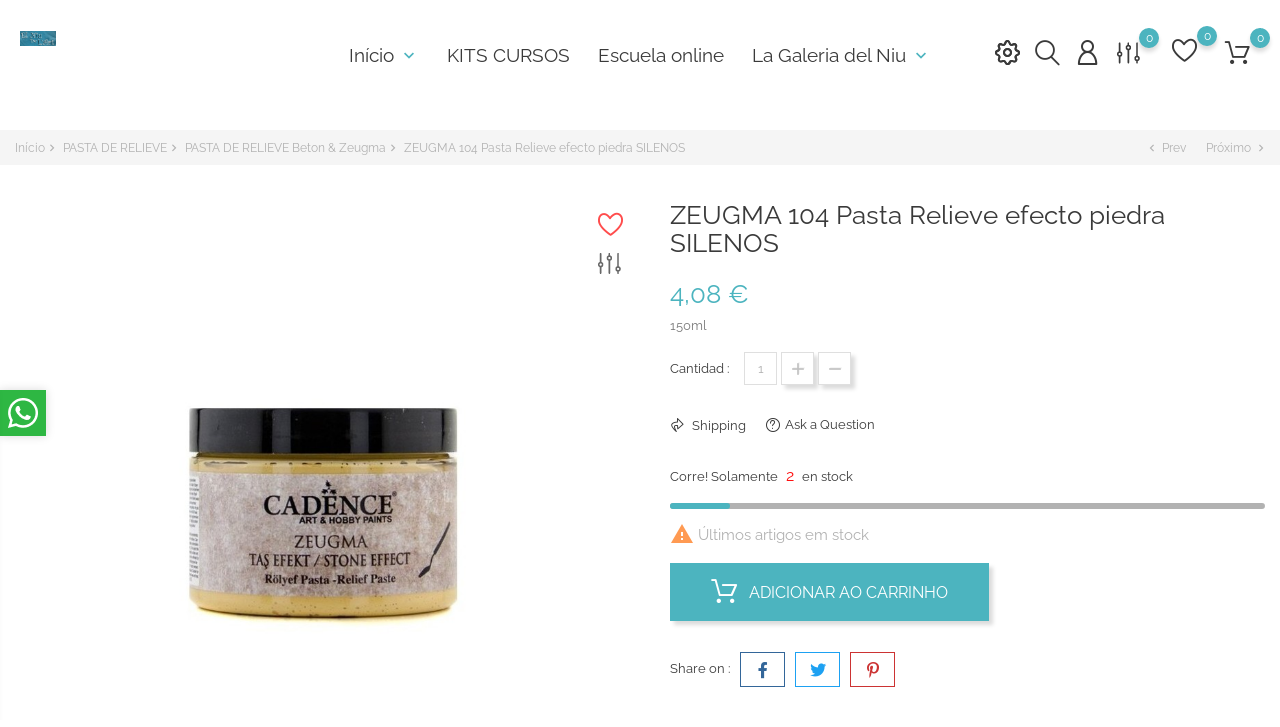

--- FILE ---
content_type: text/html; charset=utf-8
request_url: https://elniudelart.com/pt/pasta-de-relieve-beton-zeugma/zeugma-104-pasta-relieve-efecto-piedra-silenos-1040.html
body_size: 26837
content:
<!doctype html>
    <html lang="pt">

    <head>
        
            
        <meta charset="utf-8">
    
    
        <meta http-equiv="x-ua-compatible" content="ie=edge">
    

    
    <link rel="canonical" href="https://elniudelart.com/pt/pasta-de-relieve-beton-zeugma/zeugma-104-pasta-relieve-efecto-piedra-silenos-1040.html">
    
    <title>ZEUGMA 104 Pasta Relieve efecto piedra SILENOS</title>
    <meta name="description" content="Pasta de Relieve efecto PIEDRA con base de agua Cadence. Se puede aplicar tanto es superficies porosas como no porosas, usándose con pincel, espatula, planti...">
    <meta name="keywords" content="ZEUGMA 104 Pasta Relieve efecto piedra SILENOS">
            <link rel="canonical" href="https://elniudelart.com/pt/pasta-de-relieve-beton-zeugma/zeugma-104-pasta-relieve-efecto-piedra-silenos-1040.html">
    
    
        <link rel="alternate" href="https://elniudelart.com/es/pasta-de-relieve-beton-zeugma/zeugma-104-pasta-relieve-efecto-piedra-silenos-1040.html" hreflang="es-es">
        <link rel="alternate" href="https://elniudelart.com/pt/pasta-de-relieve-beton-zeugma/zeugma-104-pasta-relieve-efecto-piedra-silenos-1040.html" hreflang="pt-pt">
        
    

    
    <meta name="viewport" content="width=device-width, initial-scale=1">
    

    
    <link rel="icon" type="image/vnd.microsoft.icon" href="https://elniudelart.com/img/favicon.ico?1683534822">
    <link rel="shortcut icon" type="image/x-icon" href="https://elniudelart.com/img/favicon.ico?1683534822">
    

    
                <link rel="stylesheet" href="https://elniudelart.com/themes/child_Handmadev2/assets/cache/theme-62a9c4124.css" type="text/css" media="all">
    
        

    
    

  <script async defer>
        var WkPageType = "product";
        var alertText = "Required";
        var ap5_cartPackProducts = [];
        var ap5_cartRefreshUrl = "https:\/\/elniudelart.com\/pt\/module\/pm_advancedpack\/ajax_cart?ajax=1&action=refresh";
        var ap5_modalErrorClose = "Fechar";
        var ap5_modalErrorTitle = "Ocorreu um erro";
        var bon_ask_url = "\/modules\/bonask\/\/controllers\/front\/ajax.php";
        var bon_compare_url = "\/modules\/boncompare\/controllers\/front\/ajax.php";
        var bon_search_url = "\/modules\/bonsearch\/\/controllers\/ajax.php";
        var bon_wishlist_url = "\/modules\/bonwishlist\/controllers\/front\/ajax.php";
        var bonwhatsapp_background = "#F4F4F4";
        var bonwhatsapp_color = "#505050";
        var bonwhatsapp_position = "left";
        var countdown_days = "days";
        var countdown_hr = "hr";
        var countdown_min = "min";
        var countdown_sec = "sec";
        var notice_countdown_days = "days";
        var notice_countdown_hr = "hr";
        var notice_countdown_min = "min";
        var notice_countdown_sec = "sec";
        var pm_advancedpack = {"ajaxUrl":"https:\/\/elniudelart.com\/pt\/module\/pm_advancedpack\/ajax","staticToken":"7bebd40b36d03b00f10f0ac08eb392e3"};
        var prestashop = {"cart":{"products":[],"totals":{"total":{"type":"total","label":"Total","amount":0,"value":"0,00\u00a0\u20ac"},"total_including_tax":{"type":"total","label":"Total (com IVA)","amount":0,"value":"0,00\u00a0\u20ac"},"total_excluding_tax":{"type":"total","label":"Total (sem IVA)","amount":0,"value":"0,00\u00a0\u20ac"}},"subtotals":{"products":{"type":"products","label":"Subtotal","amount":0,"value":"0,00\u00a0\u20ac"},"discounts":null,"shipping":{"type":"shipping","label":"Envio","amount":0,"value":""},"tax":{"type":"tax","label":"Impostos inclu\u00eddos","amount":0,"value":"0,00\u00a0\u20ac"}},"products_count":0,"summary_string":"0 artigos","vouchers":{"allowed":1,"added":[]},"discounts":[],"minimalPurchase":0,"minimalPurchaseRequired":""},"currency":{"id":2,"name":"Euro","iso_code":"EUR","iso_code_num":"978","sign":"\u20ac"},"customer":{"lastname":null,"firstname":null,"email":null,"birthday":null,"newsletter":null,"newsletter_date_add":null,"optin":null,"website":null,"company":null,"siret":null,"ape":null,"is_logged":false,"gender":{"type":null,"name":null},"addresses":[]},"language":{"name":"Portugu\u00eas PT (Portuguese)","iso_code":"pt","locale":"pt-PT","language_code":"pt-pt","is_rtl":0,"date_format_lite":"Y-m-d","date_format_full":"Y-m-d H:i:s","id":6},"page":{"title":"","canonical":"https:\/\/elniudelart.com\/pt\/pasta-de-relieve-beton-zeugma\/zeugma-104-pasta-relieve-efecto-piedra-silenos-1040.html","meta":{"title":"ZEUGMA 104 Pasta Relieve efecto piedra SILENOS","description":"Pasta de Relieve\u00a0efecto PIEDRA\u00a0con base de agua Cadence. Se puede aplicar tanto es superficies porosas como no porosas, us\u00e1ndose con pincel, espatula, planti...","keywords":"ZEUGMA 104 Pasta Relieve efecto piedra SILENOS","robots":"index"},"page_name":"product","body_classes":{"lang-pt":true,"lang-rtl":false,"country-ES":true,"currency-EUR":true,"layout-full-width":true,"page-product":true,"tax-display-enabled":true,"page-customer-account":false,"product-id-1040":true,"product-ZEUGMA 104 Pasta Relieve efecto piedra SILENOS":true,"product-id-category-54":true,"product-id-manufacturer-2":true,"product-id-supplier-0":true,"product-available-for-order":true},"admin_notifications":[],"password-policy":{"feedbacks":{"0":"Very weak","1":"Weak","2":"M\u00e9dio","3":"Strong","4":"Very strong","Straight rows of keys are easy to guess":"Straight rows of keys are easy to guess","Short keyboard patterns are easy to guess":"Short keyboard patterns are easy to guess","Use a longer keyboard pattern with more turns":"Use a longer keyboard pattern with more turns","Repeats like \"aaa\" are easy to guess":"Repeats like \"aaa\" are easy to guess","Repeats like \"abcabcabc\" are only slightly harder to guess than \"abc\"":"Repeats like \"abcabcabc\" are only slightly harder to guess than \"abc\"","Sequences like abc or 6543 are easy to guess":"Sequences like \"abc\" or \"6543\" are easy to guess","Recent years are easy to guess":"Recent years are easy to guess","Dates are often easy to guess":"Dates are often easy to guess","This is a top-10 common password":"This is a top-10 common password","This is a top-100 common password":"This is a top-100 common password","This is a very common password":"This is a very common password","This is similar to a commonly used password":"This is similar to a commonly used password","A word by itself is easy to guess":"A word by itself is easy to guess","Names and surnames by themselves are easy to guess":"Names and surnames by themselves are easy to guess","Common names and surnames are easy to guess":"Common names and surnames are easy to guess","Use a few words, avoid common phrases":"Use a few words, avoid common phrases","No need for symbols, digits, or uppercase letters":"No need for symbols, digits, or uppercase letters","Avoid repeated words and characters":"Avoid repeated words and characters","Avoid sequences":"Avoid sequences","Avoid recent years":"Avoid recent years","Avoid years that are associated with you":"Avoid years that are associated with you","Avoid dates and years that are associated with you":"Avoid dates and years that are associated with you","Capitalization doesn't help very much":"Capitalization doesn't help very much","All-uppercase is almost as easy to guess as all-lowercase":"All-uppercase is almost as easy to guess as all-lowercase","Reversed words aren't much harder to guess":"Reversed words aren't much harder to guess","Predictable substitutions like '@' instead of 'a' don't help very much":"Predictable substitutions like \"@\" instead of \"a\" don't help very much","Add another word or two. Uncommon words are better.":"Add another word or two. Uncommon words are better."}}},"shop":{"name":"El Niu de l'Art","logo":"https:\/\/elniudelart.com\/img\/logo-1683534822.jpg","stores_icon":"https:\/\/elniudelart.com\/img\/logo_stores.png","favicon":"https:\/\/elniudelart.com\/img\/favicon.ico"},"core_js_public_path":"\/themes\/","urls":{"base_url":"https:\/\/elniudelart.com\/","current_url":"https:\/\/elniudelart.com\/pt\/pasta-de-relieve-beton-zeugma\/zeugma-104-pasta-relieve-efecto-piedra-silenos-1040.html","shop_domain_url":"https:\/\/elniudelart.com","img_ps_url":"https:\/\/elniudelart.com\/img\/","img_cat_url":"https:\/\/elniudelart.com\/img\/c\/","img_lang_url":"https:\/\/elniudelart.com\/img\/l\/","img_prod_url":"https:\/\/elniudelart.com\/img\/p\/","img_manu_url":"https:\/\/elniudelart.com\/img\/m\/","img_sup_url":"https:\/\/elniudelart.com\/img\/su\/","img_ship_url":"https:\/\/elniudelart.com\/img\/s\/","img_store_url":"https:\/\/elniudelart.com\/img\/st\/","img_col_url":"https:\/\/elniudelart.com\/img\/co\/","img_url":"https:\/\/elniudelart.com\/themes\/child_Handmadev2\/assets\/img\/","css_url":"https:\/\/elniudelart.com\/themes\/child_Handmadev2\/assets\/css\/","js_url":"https:\/\/elniudelart.com\/themes\/child_Handmadev2\/assets\/js\/","pic_url":"https:\/\/elniudelart.com\/upload\/","theme_assets":"https:\/\/elniudelart.com\/themes\/child_Handmadev2\/assets\/","pages":{"address":"https:\/\/elniudelart.com\/pt\/endereco","addresses":"https:\/\/elniudelart.com\/pt\/enderecos","authentication":"https:\/\/elniudelart.com\/pt\/inicio-de-sessao","manufacturer":"https:\/\/elniudelart.com\/pt\/fabricantes","cart":"https:\/\/elniudelart.com\/pt\/carrinho","category":"https:\/\/elniudelart.com\/pt\/index.php?controller=category","cms":"https:\/\/elniudelart.com\/pt\/index.php?controller=cms","contact":"https:\/\/elniudelart.com\/pt\/contacte-nos","discount":"https:\/\/elniudelart.com\/pt\/descontos","guest_tracking":"https:\/\/elniudelart.com\/pt\/seguimento-de-visitante","history":"https:\/\/elniudelart.com\/pt\/historico-de-encomendas","identity":"https:\/\/elniudelart.com\/pt\/identidade","index":"https:\/\/elniudelart.com\/pt\/","my_account":"https:\/\/elniudelart.com\/pt\/a-minha-conta","order_confirmation":"https:\/\/elniudelart.com\/pt\/confirmacao-encomenda","order_detail":"https:\/\/elniudelart.com\/pt\/index.php?controller=order-detail","order_follow":"https:\/\/elniudelart.com\/pt\/acompanhar-encomenda","order":"https:\/\/elniudelart.com\/pt\/encomenda","order_return":"https:\/\/elniudelart.com\/pt\/index.php?controller=order-return","order_slip":"https:\/\/elniudelart.com\/pt\/nota-de-encomenda","pagenotfound":"https:\/\/elniudelart.com\/pt\/p\u00e1gina-n\u00e3o-encontrada","password":"https:\/\/elniudelart.com\/pt\/recuperar-palavra-passe","pdf_invoice":"https:\/\/elniudelart.com\/pt\/index.php?controller=pdf-invoice","pdf_order_return":"https:\/\/elniudelart.com\/pt\/index.php?controller=pdf-order-return","pdf_order_slip":"https:\/\/elniudelart.com\/pt\/index.php?controller=pdf-order-slip","prices_drop":"https:\/\/elniudelart.com\/pt\/index.php?controller=prices-drop","product":"https:\/\/elniudelart.com\/pt\/index.php?controller=product","registration":"https:\/\/elniudelart.com\/pt\/index.php?controller=registration","search":"https:\/\/elniudelart.com\/pt\/pesquisa","sitemap":"https:\/\/elniudelart.com\/pt\/mapa do site","stores":"https:\/\/elniudelart.com\/pt\/lojas","supplier":"https:\/\/elniudelart.com\/pt\/fornecedores","brands":"https:\/\/elniudelart.com\/pt\/fabricantes","register":"https:\/\/elniudelart.com\/pt\/index.php?controller=registration","order_login":"https:\/\/elniudelart.com\/pt\/encomenda?login=1"},"alternative_langs":{"es-es":"https:\/\/elniudelart.com\/es\/pasta-de-relieve-beton-zeugma\/zeugma-104-pasta-relieve-efecto-piedra-silenos-1040.html","pt-pt":"https:\/\/elniudelart.com\/pt\/pasta-de-relieve-beton-zeugma\/zeugma-104-pasta-relieve-efecto-piedra-silenos-1040.html"},"actions":{"logout":"https:\/\/elniudelart.com\/pt\/?mylogout="},"no_picture_image":{"bySize":{"small_default":{"url":"https:\/\/elniudelart.com\/img\/p\/pt-default-small_default.jpg","width":98,"height":98},"cart_default":{"url":"https:\/\/elniudelart.com\/img\/p\/pt-default-cart_default.jpg","width":125,"height":125},"medium_default":{"url":"https:\/\/elniudelart.com\/img\/p\/pt-default-medium_default.jpg","width":452,"height":452},"home_default":{"url":"https:\/\/elniudelart.com\/img\/p\/pt-default-home_default.jpg","width":560,"height":560},"large_default":{"url":"https:\/\/elniudelart.com\/img\/p\/pt-default-large_default.jpg","width":900,"height":900}},"small":{"url":"https:\/\/elniudelart.com\/img\/p\/pt-default-small_default.jpg","width":98,"height":98},"medium":{"url":"https:\/\/elniudelart.com\/img\/p\/pt-default-medium_default.jpg","width":452,"height":452},"large":{"url":"https:\/\/elniudelart.com\/img\/p\/pt-default-large_default.jpg","width":900,"height":900},"legend":""}},"configuration":{"display_taxes_label":true,"display_prices_tax_incl":true,"is_catalog":false,"show_prices":true,"opt_in":{"partner":true},"quantity_discount":{"type":"discount","label":"Unit discount"},"voucher_enabled":1,"return_enabled":0},"field_required":[],"breadcrumb":{"links":[{"title":"In\u00edcio","url":"https:\/\/elniudelart.com\/pt\/"},{"title":"PASTA DE RELIEVE","url":"https:\/\/elniudelart.com\/pt\/pasta-de-relieve-199"},{"title":"PASTA DE RELIEVE Beton & Zeugma","url":"https:\/\/elniudelart.com\/pt\/pasta-de-relieve-beton-zeugma-54"},{"title":"ZEUGMA 104 Pasta Relieve efecto piedra SILENOS","url":"https:\/\/elniudelart.com\/pt\/pasta-de-relieve-beton-zeugma\/zeugma-104-pasta-relieve-efecto-piedra-silenos-1040.html"}],"count":4},"link":{"protocol_link":"https:\/\/","protocol_content":"https:\/\/"},"time":1766815475,"static_token":"938c7f4a37c34207f78e82eaf61613ba","token":"e6fb126f58ed1f67b6dd6f0eeae35111","debug":false};
        var psemailsubscription_subscription = "https:\/\/elniudelart.com\/pt\/module\/ps_emailsubscription\/subscription";
        var psr_icon_color = "#F19D76";
        var static_token_bon_ask = "938c7f4a37c34207f78e82eaf61613ba";
        var static_token_bon_compare = "938c7f4a37c34207f78e82eaf61613ba";
        var static_token_bon_search = "938c7f4a37c34207f78e82eaf61613ba";
        var static_token_bon_wishlist = "938c7f4a37c34207f78e82eaf61613ba";
        var theme_fonts = "Raleway";
        var theme_sticky_cart = "1";
        var theme_sticky_footer = "1";
        var theme_sticky_header = "1";
      </script>
    

    
      <script async src="https://www.googletagmanager.com/gtag/js?id=G-FM8PMVQS63"></script>
  <script>
    window.dataLayer = window.dataLayer || [];
    function gtag(){dataLayer.push(arguments);}
    gtag('js', new Date());
    gtag(
      'config',
      'G-FM8PMVQS63',
      {
        'debug_mode':false
                              }
    );
  </script>

 <script type="text/javascript">
          document.addEventListener('DOMContentLoaded', function() {
        $('article[data-id-product="6287"] a.quick-view').on(
                "click",
                function() {
                    gtag("event", "select_item", {"send_to":"G-FM8PMVQS63","items":{"item_id":6287,"item_name":"copy of GLOW IN THE DARK Azul CADENCE","quantity":1,"price":6.84,"currency":"EUR","index":0,"item_brand":"","item_category":"pintura-textil-fosforescente-glow-in-the-dark-cadence","item_list_id":"product","item_variant":""}})
                });$('article[data-id-product="20660"] a.quick-view').on(
                "click",
                function() {
                    gtag("event", "select_item", {"send_to":"G-FM8PMVQS63","items":{"item_id":20660,"item_name":"CUADERNO JOURNAL STAMPERIA Mixed Media 10x21 watercolor pages","quantity":1,"price":11,"currency":"EUR","index":1,"item_brand":"","item_category":"inicio","item_list_id":"product","item_variant":""}})
                });$('article[data-id-product="20662"] a.quick-view').on(
                "click",
                function() {
                    gtag("event", "select_item", {"send_to":"G-FM8PMVQS63","items":{"item_id":20662,"item_name":"copy of CUADERNO JOURNAL STAMPERIA Mixed Media 10x21 watercolor pages","quantity":1,"price":11,"currency":"EUR","index":2,"item_brand":"","item_category":"inicio","item_list_id":"product","item_variant":""}})
                });$('article[data-id-product="21335"] a.quick-view').on(
                "click",
                function() {
                    gtag("event", "select_item", {"send_to":"G-FM8PMVQS63","items":{"item_id":21335,"item_name":"Colección de Papeles 30x30 Alice Art Alchemy","quantity":1,"price":8.5,"currency":"EUR","index":3,"item_brand":"Valenciana de papeles","item_category":"inicio","item_list_id":"product","item_variant":""}})
                });$('article[data-id-product="22605"] a.quick-view').on(
                "click",
                function() {
                    gtag("event", "select_item", {"send_to":"G-FM8PMVQS63","items":{"item_id":22605,"item_name":"Canela Decoración 10ud","quantity":1,"price":3.8,"currency":"EUR","index":4,"item_brand":"","item_category":"inicio","item_list_id":"product","item_variant":""}})
                });$('article[data-id-product="24580"] a.quick-view').on(
                "click",
                function() {
                    gtag("event", "select_item", {"send_to":"G-FM8PMVQS63","items":{"item_id":24580,"item_name":"copy of Aqua Block coat repellent Oil CADENCE","quantity":1,"price":25.5,"currency":"EUR","index":5,"item_brand":"Prima marketing","item_category":"inicio","item_list_id":"product","item_variant":""}})
                });$('article[data-id-product="24578"] a.quick-view').on(
                "click",
                function() {
                    gtag("event", "select_item", {"send_to":"G-FM8PMVQS63","items":{"item_id":24578,"item_name":"copy of Aqua Block coat repellent Oil CADENCE","quantity":1,"price":25.5,"currency":"EUR","index":6,"item_brand":"Prima marketing","item_category":"inicio","item_list_id":"product","item_variant":""}})
                });$('article[data-id-product="24576"] a.quick-view').on(
                "click",
                function() {
                    gtag("event", "select_item", {"send_to":"G-FM8PMVQS63","items":{"item_id":24576,"item_name":"copy of Aqua Block coat repellent Oil CADENCE","quantity":1,"price":25.5,"currency":"EUR","index":7,"item_brand":"Prima marketing","item_category":"inicio","item_list_id":"product","item_variant":""}})
                });
      });
    </script>
<script type="text/javascript">
            var PURCHASE_TIME_SHOW = 7000;
            var PURCHASE_TIME_ACTIVE = 15000;
    </script><!--Start of Zendesk Chat Script-->

<!--End of Zendesk Chat Script-->


<script>
    function injectZendesk(d, s) {
        var js,
            fjs = d.getElementsByTagName(s)[0];
        js = d.createElement(s);
        js.async = true;
        js.defer = true;
        js.id = "ze-snippet";
        js.src = 'https://static.zdassets.com/ekr/snippet.js?key=';
        fjs.parentNode.insertBefore(js, fjs);
    }
    setTimeout(() => {
        injectZendesk(document, 'script');
    }, 7000);
</script><script type="text/javascript">
    var stockalert_url_check = "https://elniudelart.com/pt/module/stockalert/account?process=check";
    var stockalert_url_add = "https://elniudelart.com/pt/module/stockalert/account?process=add";
    var stockalert_url_remove = "https://elniudelart.com/pt/module/stockalert/account?process=remove";
    
</script>

<style>
    
</style>
<script type="text/javascript">
            var BON_BAN_LIMIT = 4;
            var BON_BAN_DISPLAY_CAROUSEL = false;
            var BON_BAN_DISPLAY_ITEM_NB = 6;
            var BON_BAN_CAROUSEL_NB = 4;
            var BON_BAN_CAROUSEL_MARGIN = 20;
            var BON_BAN_CAROUSEL_LOOP = false;
            var BON_BAN_CAROUSEL_NAV = 1;
            var BON_BAN_CAROUSEL_DOTS = 1;
    </script> 
<script>
      var BON_HTML_LIMIT = 3;
      var BON_HTML_DISPLAY_CAROUSEL = false;
      var BON_HTML_CAROUSEL_NB = 4;
      var BON_HTML_CAROUSEL_LOOP = false;
      var BON_HTML_CAROUSEL_NAV = 1;
      var BON_HTML_CAROUSEL_DOTS = 1;
  </script>

<script type="text/javascript">
            var BON_PROMOTION_LIMIT = 4;
            var BON_PROMOTION_DISPLAY_CAROUSEL = false;
            var BON_PROMOTION_DISPLAY_ITEM_NB = 6;
            var BON_PROMOTION_CAROUSEL_NB = 3;
            var BON_PROMOTION_CAROUSEL_MARGIN = 5000;
            var BON_PROMOTION_CAROUSEL_LOOP = false;
            var BON_PROMOTION_CAROUSEL_NAV = 1;
            var BON_PROMOTION_CAROUSEL_DOTS = 1;
            var BON_PROMOTION_CAROUSEL_AUTOPLAY = 1;
    </script><script type="text/javascript">
            var BON_SLICK_CAROUSEL_LOOP = 1;
            var BON_SLICK_CAROUSEL_NAV = 1;
            var BON_SLICK_CAROUSEL_DOTS = 1;
            var BON_SLICK_CAROUSEL_DRAG = 1;
            var BON_SLICK_CAROUSEL_AUTOPLAY = 1;
            var BON_SLICK_CAROUSEL_TIME = 5000;
    </script>
    

            
    <meta property="og:type" content="product">
    <meta property="og:url" content="https://elniudelart.com/pt/pasta-de-relieve-beton-zeugma/zeugma-104-pasta-relieve-efecto-piedra-silenos-1040.html">
    <meta property="og:title" content="ZEUGMA 104 Pasta Relieve efecto piedra SILENOS">
    <meta property="og:site_name" content="El Niu de l&#039;Art">
    <meta property="og:description" content="Pasta de Relieve efecto PIEDRA con base de agua Cadence. Se puede aplicar tanto es superficies porosas como no porosas, usándose con pincel, espatula, planti...">
    <meta property="og:image" content="https://elniudelart.com/1068-large_default/zeugma-104-pasta-relieve-efecto-piedra-silenos.jpg">
    <meta property="product:pretax_price:amount" content="3.371901">
    <meta property="product:pretax_price:currency" content="EUR">
    <meta property="product:price:amount" content="4.08">
    <meta property="product:price:currency" content="EUR">
        
    </head>

    <body id="product" class="lang-pt country-es currency-eur layout-full-width page-product tax-display-enabled product-id-1040 product-zeugma-104-pasta-relieve-efecto-piedra-silenos product-id-category-54 product-id-manufacturer-2 product-id-supplier-0 product-available-for-order">

        
        
        

        <main>
            
                            

            <header id="header">
                
                    
        <div class="header-banner">
            
        </div>
    

    
    <nav class="header-nav">
        <div class="container">
            <div class="row">
                <div class="" id="_mobile_logo">
                                        <a href="https://elniudelart.com/">
                        <img class="logo" src="https://elniudelart.com/img/logo-1683534822.jpg" alt="El Niu de l&#039;Art">
                    </a>
                                    </div>
                <div class="hidden-sm-down">
                    <div class="col-md-5 col-xs-12">
                        
                    </div>
                    <div class="col-md-7 right-nav">
                        
                    </div>
                </div>
                <div class="hidden-md-up text-sm-center mobile">
                    <div class="float-xs-left" id="menu-icon">
                        <i class="fl-outicons-lines7"></i>
                    </div>
                                        <div class="float-xs-right" id="_mobile_setting-header"></div>
                                    </div>
            </div>
        </div>
    </nav>
    

    
    <div class="header-top revealOnScroll animated fadeInUp" data-animation="fadeInUp">
        <div class="container">
            <div class="row">
                <div class="col-md-12 position-static">
                    <div class="hidden-sm-down" id="_desktop_logo">
                                                <h1>
                            <a href="https://elniudelart.com/">
                                <img class="logo" src="https://elniudelart.com/img/logo-1683534822.jpg" alt="El Niu de l&#039;Art">
                            </a>
                        </h1>
                                            </div>
                    <div id="_desktop_setting-header">
    <i class="current fl-outicons-gear40"></i>
    <div class="setting-header-inner"></div>
</div>
<div id="_desktop_search_widget" class="bonsearch"
    data-search-controller-url=https://elniudelart.com/pt/pesquisa">
    <span class="bonsearch_button current">
        <i class="fl-outicons-magnifying-glass34"></i>
    </span>

    <div class="bonsearch_box bon_drop_down">
        <form method="get" action="https://elniudelart.com/pt/pesquisa" id="searchbox">
            <div class="search-form-inner">
                <input type="hidden" name="controller" value="search" />
                <input type="text" id="input_search" name="search_query" placeholder="Search"
                    class="ui-autocomplete-input" autocomplete="off" />
                <div class="bonsearch-microphone" id="bonsearch-microphone" data-toggle="modal"
                    data-target="#bonsearch-popup-wrapper">
                    <i class="fl-outicons-microphone10"></i>
                </div>
                <button class="bonsearch_btn" type="submit"></button>
            </div>
            <div id="search_popup"></div>
        </form>
    </div>
</div>

<div class="modal fade" data-backdrop="false" id="bonsearch-popup-wrapper">
    <div class="modal-dialog modal-dialog-centered" role="document">
        <div class="modal-content">
            <button type="button" class="popup-close" data-dismiss="modal" aria-label="Close"></button>
            <div class="modal-body">
                <div class="bonsearch-icon-speech">
                    <i class="fl-outicons-microphone10"></i>
                </div>
                <div class="bonsearch-speek-text">
                    <p>Say something...</p>
                </div>
                <div class="bonsearch-error-text">
                    <p>Nothing found. Please repeat.</p>
                </div>
                <div class="bonsearch-unsupport-text">
                    <p>Unsupported browser. Sorry...</p>
                </div>
            </div>
        </div>
    </div>
</div>        

    <div class="menu js-top-menu position-static hidden-sm-down" id="_desktop_top_menu">
        
        <ul class="top-menu" id="top-menu"  data-depth="0">
                <li class="category" id="category-2">
                        <a class="dropdown-item" href="https://elniudelart.com/pt/" data-depth="0" >
                                                                                                                                         <span class="float-xs-right hidden-md-up">
                        <span data-target="#top_sub_menu_20785" data-toggle="collapse" class="navbar-toggler collapse-icons">
                            <i class="material-icons add">&#xE313;</i>
                            <i class="material-icons remove">&#xE316;</i>
                        </span>
                    </span>
                                        Início

                               </a>
                        <div  class="popover sub-menu js-sub-menu collapse"  id="top_sub_menu_20785">
                
        <ul class="top-menu"  data-depth="1">
                <li class="category" id="category-31">
                        <a class="dropdown-item dropdown-submenu" href="https://elniudelart.com/pt/pinturas-y-pastas-31" data-depth="1" >
                                                                                                <span class="float-xs-right hidden-md-up">
                        <span data-target="#top_sub_menu_6036" data-toggle="collapse" class="navbar-toggler collapse-icons">
                            <i class="material-icons add">&#xE313;</i>
                            <i class="material-icons remove">&#xE316;</i>
                        </span>
                    </span>
                                        Pinturas y pastas

                               </a>
                        <div  class="collapse"  id="top_sub_menu_6036">
                
        <ul class="top-menu"  data-depth="2">
                <li class="category" id="category-33">
                        <a class="dropdown-item" href="https://elniudelart.com/pt/dora-metallic-33" data-depth="2" >
                                                        Dora metallic 

                               </a>
                    </li>
                <li class="category" id="category-35">
                        <a class="dropdown-item" href="https://elniudelart.com/pt/pintura-efecto-marmol-35" data-depth="2" >
                                                        Pintura efecto mármol

                               </a>
                    </li>
                <li class="category" id="category-36">
                        <a class="dropdown-item" href="https://elniudelart.com/pt/antique-powder-36" data-depth="2" >
                                                        Antique Powder

                               </a>
                    </li>
                <li class="category" id="category-41">
                        <a class="dropdown-item" href="https://elniudelart.com/pt/coloured-pearls-41" data-depth="2" >
                                                        Coloured pearls

                               </a>
                    </li>
                <li class="category" id="category-47">
                        <a class="dropdown-item" href="https://elniudelart.com/pt/mixmedia-spray-cadence-47" data-depth="2" >
                                                        MixMedia Spray CADENCE

                               </a>
                    </li>
                <li class="category" id="category-50">
                        <a class="dropdown-item" href="https://elniudelart.com/pt/hybrid-metallic-50" data-depth="2" >
                                                        Hybrid Metallic

                               </a>
                    </li>
                <li class="category" id="category-51">
                        <a class="dropdown-item" href="https://elniudelart.com/pt/hybrid-cadence-51" data-depth="2" >
                                                        Hybrid Cadence

                               </a>
                    </li>
                <li class="category" id="category-52">
                        <a class="dropdown-item" href="https://elniudelart.com/pt/very-chalky-home-decor-52" data-depth="2" >
                                                        Very Chalky Home Decor

                               </a>
                    </li>
                <li class="category" id="category-56">
                        <a class="dropdown-item" href="https://elniudelart.com/pt/pasta-shabby-chic-mate-56" data-depth="2" >
                                                        Pasta SHABBY CHIC Mate

                               </a>
                    </li>
                <li class="category" id="category-68">
                        <a class="dropdown-item" href="https://elniudelart.com/pt/vintage-legend-68" data-depth="2" >
                                                        Vintage Legend

                               </a>
                    </li>
                <li class="category" id="category-75">
                        <a class="dropdown-item" href="https://elniudelart.com/pt/pintura-de-velas-candle-paint-75" data-depth="2" >
                                                        Pintura de velas CANDLE PAINT

                               </a>
                    </li>
                <li class="category" id="category-89">
                        <a class="dropdown-item" href="https://elniudelart.com/pt/oro-en-crema-cadence-89" data-depth="2" >
                                                        Oro en Crema CADENCE

                               </a>
                    </li>
                <li class="category" id="category-90">
                        <a class="dropdown-item" href="https://elniudelart.com/pt/pinturas-cristal-y-ceramica-cadence-90" data-depth="2" >
                                                                                                <span class="float-xs-right hidden-md-up">
                        <span data-target="#top_sub_menu_67069" data-toggle="collapse" class="navbar-toggler collapse-icons">
                            <i class="material-icons add">&#xE313;</i>
                            <i class="material-icons remove">&#xE316;</i>
                        </span>
                    </span>
                                        Pinturas Cristal y Cerámica CADENCE

                               </a>
                        <div  class="collapse"  id="top_sub_menu_67069">
                
        <ul class="top-menu"  data-depth="3">
                <li class="category" id="category-91">
                        <a class="dropdown-item" href="https://elniudelart.com/pt/frosting-gel-cadence-91" data-depth="3" >
                                                        FROSTING GEL Cadence

                               </a>
                    </li>
                <li class="category" id="category-92">
                        <a class="dropdown-item" href="https://elniudelart.com/pt/chalky-para-cristal-92" data-depth="3" >
                                                        Chalky para Cristal

                               </a>
                    </li>
                <li class="category" id="category-93">
                        <a class="dropdown-item" href="https://elniudelart.com/pt/contorno-glass-contour-cadence-93" data-depth="3" >
                                                        Contorno GLASS CONTOUR Cadence

                               </a>
                    </li>
                <li class="category" id="category-94">
                        <a class="dropdown-item" href="https://elniudelart.com/pt/dora-glass-cristal-y-porcelana-94" data-depth="3" >
                                                        DORA GLASS Cristal y Porcelana

                               </a>
                    </li>
                <li class="category" id="category-190">
                        <a class="dropdown-item" href="https://elniudelart.com/pt/pintura-vitral-opaca-cadence-190" data-depth="3" >
                                                        Pintura Vitral Opaca Cadence

                               </a>
                    </li>
                <li class="category" id="category-247">
                        <a class="dropdown-item" href="https://elniudelart.com/pt/icy-flower-247" data-depth="3" >
                                                        ICY FLOWER

                               </a>
                    </li>
            </ul>
            

            </div>

                    </li>
                <li class="category" id="category-129">
                        <a class="dropdown-item" href="https://elniudelart.com/pt/antiquing-paint-cadence-129" data-depth="2" >
                                                        ANTIQUING PAINT Cadence

                               </a>
                    </li>
                <li class="category" id="category-130">
                        <a class="dropdown-item" href="https://elniudelart.com/pt/velvet-powder-cadence-130" data-depth="2" >
                                                        Velvet Powder CADENCE

                               </a>
                    </li>
                <li class="category" id="category-143">
                        <a class="dropdown-item" href="https://elniudelart.com/pt/acrilica-premium-cadence-143" data-depth="2" >
                                                        Acrílica PREMIUM Cadence

                               </a>
                    </li>
                <li class="category" id="category-168">
                        <a class="dropdown-item" href="https://elniudelart.com/pt/handy-lacquered-cadence-168" data-depth="2" >
                                                        Handy Lacquered CADENCE

                               </a>
                    </li>
                <li class="category" id="category-197">
                        <a class="dropdown-item" href="https://elniudelart.com/pt/cosmos-197" data-depth="2" >
                                                        Cosmos

                               </a>
                    </li>
                <li class="category" id="category-202">
                        <a class="dropdown-item" href="https://elniudelart.com/pt/ambiante-cadence--202" data-depth="2" >
                                                        AMBIANTE Cadence-

                               </a>
                    </li>
                <li class="category" id="category-210">
                        <a class="dropdown-item" href="https://elniudelart.com/pt/leather-vogue-pintura-cuero-210" data-depth="2" >
                                                        LEATHER VOGUE Pintura Cuero

                               </a>
                    </li>
                <li class="category" id="category-214">
                        <a class="dropdown-item" href="https://elniudelart.com/pt/gel-impasto-heavy-body-gel-214" data-depth="2" >
                                                        GEL IMPASTO Heavy Body Gel

                               </a>
                    </li>
                <li class="category" id="category-224">
                        <a class="dropdown-item" href="https://elniudelart.com/pt/harmony-224" data-depth="2" >
                                                        HARMONY

                               </a>
                    </li>
                <li class="category" id="category-231">
                        <a class="dropdown-item" href="https://elniudelart.com/pt/color-mist-231" data-depth="2" >
                                                        Color Mist

                               </a>
                    </li>
                <li class="category" id="category-232">
                        <a class="dropdown-item" href="https://elniudelart.com/pt/colour-on-cadence-232" data-depth="2" >
                                                        Colour On CADENCE

                               </a>
                    </li>
                <li class="category" id="category-234">
                        <a class="dropdown-item" href="https://elniudelart.com/pt/colour-on-cadence-234" data-depth="2" >
                                                        Colour On CADENCE

                               </a>
                    </li>
                <li class="category" id="category-237">
                        <a class="dropdown-item" href="https://elniudelart.com/pt/matte-metallic-paint-cadence-237" data-depth="2" >
                                                        Matte Metallic Paint CADENCE

                               </a>
                    </li>
            </ul>
            

            </div>

                    </li>
                <li class="category" id="category-24">
                        <a class="dropdown-item dropdown-submenu" href="https://elniudelart.com/pt/stencils-24" data-depth="1" >
                                                                                                <span class="float-xs-right hidden-md-up">
                        <span data-target="#top_sub_menu_12775" data-toggle="collapse" class="navbar-toggler collapse-icons">
                            <i class="material-icons add">&#xE313;</i>
                            <i class="material-icons remove">&#xE316;</i>
                        </span>
                    </span>
                                        Stencils

                               </a>
                        <div  class="collapse"  id="top_sub_menu_12775">
                
        <ul class="top-menu"  data-depth="2">
                <li class="category" id="category-25">
                        <a class="dropdown-item" href="https://elniudelart.com/pt/stencil-shadow-25" data-depth="2" >
                                                        Stencil Shadow 

                               </a>
                    </li>
                <li class="category" id="category-26">
                        <a class="dropdown-item" href="https://elniudelart.com/pt/stencil-mixed-media-26" data-depth="2" >
                                                        Stencil Mixed Media

                               </a>
                    </li>
                <li class="category" id="category-28">
                        <a class="dropdown-item" href="https://elniudelart.com/pt/home-decor-28" data-depth="2" >
                                                        Home decor

                               </a>
                    </li>
                <li class="category" id="category-29">
                        <a class="dropdown-item" href="https://elniudelart.com/pt/stencil-cadence-29" data-depth="2" >
                                                        Stencil  Cadence

                               </a>
                    </li>
                <li class="category" id="category-53">
                        <a class="dropdown-item" href="https://elniudelart.com/pt/stencil-cadence-home-decor-midi-53" data-depth="2" >
                                                        Stencil CADENCE home Decor Midi

                               </a>
                    </li>
                <li class="category" id="category-61">
                        <a class="dropdown-item" href="https://elniudelart.com/pt/stencil-cadence-vegetal-61" data-depth="2" >
                                                        Stencil CADENCE Vegetal

                               </a>
                    </li>
                <li class="category" id="category-66">
                        <a class="dropdown-item" href="https://elniudelart.com/pt/serie-d-66" data-depth="2" >
                                                        Serie D

                               </a>
                    </li>
                <li class="category" id="category-128">
                        <a class="dropdown-item" href="https://elniudelart.com/pt/stencil-background-cadence-128" data-depth="2" >
                                                        Stencil BACKGROUND Cadence 

                               </a>
                    </li>
                <li class="category" id="category-154">
                        <a class="dropdown-item" href="https://elniudelart.com/pt/stencil-stamperia-154" data-depth="2" >
                                                        Stencil Stamperia

                               </a>
                    </li>
                <li class="category" id="category-191">
                        <a class="dropdown-item" href="https://elniudelart.com/pt/stencils-cadence-private-191" data-depth="2" >
                                                        Stencils CADENCE Private

                               </a>
                    </li>
                <li class="category" id="category-226">
                        <a class="dropdown-item" href="https://elniudelart.com/pt/miss-stencil-226" data-depth="2" >
                                                        Miss Stencil

                               </a>
                    </li>
                <li class="category" id="category-250">
                        <a class="dropdown-item" href="https://elniudelart.com/pt/stencil-niu-250" data-depth="2" >
                                                        STENCIL NIU

                               </a>
                    </li>
            </ul>
            

            </div>

                    </li>
                <li class="category" id="category-199">
                        <a class="dropdown-item dropdown-submenu" href="https://elniudelart.com/pt/pasta-de-relieve-199" data-depth="1" >
                                                                                                <span class="float-xs-right hidden-md-up">
                        <span data-target="#top_sub_menu_2535" data-toggle="collapse" class="navbar-toggler collapse-icons">
                            <i class="material-icons add">&#xE313;</i>
                            <i class="material-icons remove">&#xE316;</i>
                        </span>
                    </span>
                                        PASTA DE RELIEVE

                               </a>
                        <div  class="collapse"  id="top_sub_menu_2535">
                
        <ul class="top-menu"  data-depth="2">
                <li class="category" id="category-38">
                        <a class="dropdown-item" href="https://elniudelart.com/pt/patina-rusty-38" data-depth="2" >
                                                        Pátina Rusty

                               </a>
                    </li>
                <li class="category" id="category-39">
                        <a class="dropdown-item" href="https://elniudelart.com/pt/dora-relief-paste-39" data-depth="2" >
                                                        Dora Relief Paste

                               </a>
                    </li>
                <li class="category" id="category-40">
                        <a class="dropdown-item" href="https://elniudelart.com/pt/distress-paste-40" data-depth="2" >
                                                        Distress Paste

                               </a>
                    </li>
                <li class="category" id="category-54">
                        <a class="dropdown-item" href="https://elniudelart.com/pt/pasta-de-relieve-beton-zeugma-54" data-depth="2" >
                                                        PASTA DE RELIEVE Beton &amp; Zeugma

                               </a>
                    </li>
                <li class="category" id="category-79">
                        <a class="dropdown-item" href="https://elniudelart.com/pt/pastas-de-relieve-y-gessos-cadence-79" data-depth="2" >
                                                        Pastas de Relieve y Gessos CADENCE

                               </a>
                    </li>
                <li class="category" id="category-171">
                        <a class="dropdown-item" href="https://elniudelart.com/pt/diamond-relief-171" data-depth="2" >
                                                        DIAMOND Relief

                               </a>
                    </li>
                <li class="category" id="category-187">
                        <a class="dropdown-item" href="https://elniudelart.com/pt/sculpture-paste-cadence-187" data-depth="2" >
                                                        Sculpture Paste CADENCE

                               </a>
                    </li>
                <li class="category" id="category-230">
                        <a class="dropdown-item" href="https://elniudelart.com/pt/spider-web-230" data-depth="2" >
                                                        Spider WEB

                               </a>
                    </li>
                <li class="category" id="category-233">
                        <a class="dropdown-item" href="https://elniudelart.com/pt/pasta-relieve-transparente-para-vidrio-cadence-233" data-depth="2" >
                                                        Pasta Relieve Transparente para Vidrio CADENCE

                               </a>
                    </li>
                <li class="category" id="category-238">
                        <a class="dropdown-item" href="https://elniudelart.com/pt/matte-metallic-paste-238" data-depth="2" >
                                                        Matte Metallic Paste

                               </a>
                    </li>
            </ul>
            

            </div>

                    </li>
                <li class="category" id="category-23">
                        <a class="dropdown-item dropdown-submenu" href="https://elniudelart.com/pt/papel-de-arroz-23" data-depth="1" >
                                                                                                <span class="float-xs-right hidden-md-up">
                        <span data-target="#top_sub_menu_9328" data-toggle="collapse" class="navbar-toggler collapse-icons">
                            <i class="material-icons add">&#xE313;</i>
                            <i class="material-icons remove">&#xE316;</i>
                        </span>
                    </span>
                                        Papel de arroz

                               </a>
                        <div  class="collapse"  id="top_sub_menu_9328">
                
        <ul class="top-menu"  data-depth="2">
                <li class="category" id="category-114">
                        <a class="dropdown-item" href="https://elniudelart.com/pt/papel-arroz-oroplata-cadence-114" data-depth="2" >
                                                        Papel Arroz ORO/PLATA CADENCE

                               </a>
                    </li>
                <li class="category" id="category-116">
                        <a class="dropdown-item" href="https://elniudelart.com/pt/papel-de-arroz-cadence-116" data-depth="2" >
                                                        Papel de Arroz CADENCE

                               </a>
                    </li>
                <li class="category" id="category-153">
                        <a class="dropdown-item" href="https://elniudelart.com/pt/papel-de-arroz-stamperia-153" data-depth="2" >
                                                        Papel de arroz Stamperia

                               </a>
                    </li>
                <li class="category" id="category-184">
                        <a class="dropdown-item" href="https://elniudelart.com/pt/papel-de-arroz-japonés-soft-184" data-depth="2" >
                                                        Papel de arroz japonés SOFT.

                               </a>
                    </li>
                <li class="category" id="category-195">
                        <a class="dropdown-item" href="https://elniudelart.com/pt/servilletas-195" data-depth="2" >
                                                        Servilletas

                               </a>
                    </li>
                <li class="category" id="category-203">
                        <a class="dropdown-item" href="https://elniudelart.com/pt/tissue-paper-203" data-depth="2" >
                                                        Tissue paper

                               </a>
                    </li>
                <li class="category" id="category-236">
                        <a class="dropdown-item" href="https://elniudelart.com/pt/cristina-mendizabal-236" data-depth="2" >
                                                        CRISTINA MENDIZABAL

                               </a>
                    </li>
            </ul>
            

            </div>

                    </li>
                <li class="category" id="category-27">
                        <a class="dropdown-item dropdown-submenu" href="https://elniudelart.com/pt/transfers-cadence-27" data-depth="1" >
                                                                                                <span class="float-xs-right hidden-md-up">
                        <span data-target="#top_sub_menu_28890" data-toggle="collapse" class="navbar-toggler collapse-icons">
                            <i class="material-icons add">&#xE313;</i>
                            <i class="material-icons remove">&#xE316;</i>
                        </span>
                    </span>
                                        Transfers Cadence

                               </a>
                        <div  class="collapse"  id="top_sub_menu_28890">
                
        <ul class="top-menu"  data-depth="2">
                <li class="category" id="category-48">
                        <a class="dropdown-item" href="https://elniudelart.com/pt/transfer-para-tejidos-48" data-depth="2" >
                                                        Transfer para tejidos 

                               </a>
                    </li>
                <li class="category" id="category-49">
                        <a class="dropdown-item" href="https://elniudelart.com/pt/transfers-home-decor-49" data-depth="2" >
                                                                                                <span class="float-xs-right hidden-md-up">
                        <span data-target="#top_sub_menu_99489" data-toggle="collapse" class="navbar-toggler collapse-icons">
                            <i class="material-icons add">&#xE313;</i>
                            <i class="material-icons remove">&#xE316;</i>
                        </span>
                    </span>
                                        Transfers HOME DECOR

                               </a>
                        <div  class="collapse"  id="top_sub_menu_99489">
                
        <ul class="top-menu"  data-depth="3">
                <li class="category" id="category-215">
                        <a class="dropdown-item" href="https://elniudelart.com/pt/tranfers-by-c-mendizabal--215" data-depth="3" >
                                                        Tranfers by C. MENDIZABAL

                               </a>
                    </li>
            </ul>
            

            </div>

                    </li>
                <li class="category" id="category-218">
                        <a class="dropdown-item" href="https://elniudelart.com/pt/folex-218" data-depth="2" >
                                                        Folex

                               </a>
                    </li>
                <li class="category" id="category-220">
                        <a class="dropdown-item" href="https://elniudelart.com/pt/transfers-estampa-220" data-depth="2" >
                                                        Transfers Estampa

                               </a>
                    </li>
                <li class="category" id="category-246">
                        <a class="dropdown-item" href="https://elniudelart.com/pt/vintage-golden-transfer-246" data-depth="2" >
                                                        VINTAGE GOLDEN TRANSFER

                               </a>
                    </li>
            </ul>
            

            </div>

                    </li>
                <li class="category" id="category-200">
                        <a class="dropdown-item dropdown-submenu" href="https://elniudelart.com/pt/pinturas-textiles-200" data-depth="1" >
                                                                                                <span class="float-xs-right hidden-md-up">
                        <span data-target="#top_sub_menu_29837" data-toggle="collapse" class="navbar-toggler collapse-icons">
                            <i class="material-icons add">&#xE313;</i>
                            <i class="material-icons remove">&#xE316;</i>
                        </span>
                    </span>
                                        Pinturas textiles

                               </a>
                        <div  class="collapse"  id="top_sub_menu_29837">
                
        <ul class="top-menu"  data-depth="2">
                <li class="category" id="category-95">
                        <a class="dropdown-item" href="https://elniudelart.com/pt/pinturas-para-tela-cadence-95" data-depth="2" >
                                                                                                <span class="float-xs-right hidden-md-up">
                        <span data-target="#top_sub_menu_56995" data-toggle="collapse" class="navbar-toggler collapse-icons">
                            <i class="material-icons add">&#xE313;</i>
                            <i class="material-icons remove">&#xE316;</i>
                        </span>
                    </span>
                                        Pinturas para Tela CADENCE

                               </a>
                        <div  class="collapse"  id="top_sub_menu_56995">
                
        <ul class="top-menu"  data-depth="3">
                <li class="category" id="category-96">
                        <a class="dropdown-item" href="https://elniudelart.com/pt/pintura-textil-style-matt-fabric3-96" data-depth="3" >
                                                        Pintura Textil STYLE MATT FABRIC3

                               </a>
                    </li>
                <li class="category" id="category-97">
                        <a class="dropdown-item" href="https://elniudelart.com/pt/pintura-textil-dora-97" data-depth="3" >
                                                        Pintura Textil DORA

                               </a>
                    </li>
                <li class="category" id="category-98">
                        <a class="dropdown-item" href="https://elniudelart.com/pt/pasta-textil-fashion-98" data-depth="3" >
                                                        Pasta Textil FASHION

                               </a>
                    </li>
                <li class="category" id="category-99">
                        <a class="dropdown-item" href="https://elniudelart.com/pt/pasta-textil-fashion-metallic-99" data-depth="3" >
                                                        Pasta Textil FASHION METALLIC

                               </a>
                    </li>
                <li class="category" id="category-100">
                        <a class="dropdown-item" href="https://elniudelart.com/pt/shake-gilt-100" data-depth="3" >
                                                        SHAKE &amp; GILT

                               </a>
                    </li>
                <li class="category" id="category-101">
                        <a class="dropdown-item" href="https://elniudelart.com/pt/pasta-relieve-textil-glitter-101" data-depth="3" >
                                                        Pasta Relieve Textil GLITTER

                               </a>
                    </li>
                <li class="category" id="category-104">
                        <a class="dropdown-item" href="https://elniudelart.com/pt/your-fashion-spray-textil-cadence-104" data-depth="3" >
                                                        Your Fashion Spray textil CADENCE

                               </a>
                    </li>
                <li class="category" id="category-131">
                        <a class="dropdown-item" href="https://elniudelart.com/pt/pintura-dimensional-glitter-131" data-depth="3" >
                                                        Pintura Dimensional GLITTER

                               </a>
                    </li>
            </ul>
            

            </div>

                    </li>
                <li class="category" id="category-161">
                        <a class="dropdown-item" href="https://elniudelart.com/pt/pintura-textil-fosforescente-glow-in-the-dark-cadence-161" data-depth="2" >
                                                        Pintura textil Fosforescente GLOW IN THE DARK Cadence

                               </a>
                    </li>
            </ul>
            

            </div>

                    </li>
                <li class="category" id="category-44">
                        <a class="dropdown-item dropdown-submenu" href="https://elniudelart.com/pt/soportes-44" data-depth="1" >
                                                                                                <span class="float-xs-right hidden-md-up">
                        <span data-target="#top_sub_menu_619" data-toggle="collapse" class="navbar-toggler collapse-icons">
                            <i class="material-icons add">&#xE313;</i>
                            <i class="material-icons remove">&#xE316;</i>
                        </span>
                    </span>
                                        Soportes 

                               </a>
                        <div  class="collapse"  id="top_sub_menu_619">
                
        <ul class="top-menu"  data-depth="2">
                <li class="category" id="category-70">
                        <a class="dropdown-item" href="https://elniudelart.com/pt/resina-cadence-70" data-depth="2" >
                                                        Resina  Cadence

                               </a>
                    </li>
                <li class="category" id="category-71">
                        <a class="dropdown-item" href="https://elniudelart.com/pt/madera-y-dm-71" data-depth="2" >
                                                        Madera y DM

                               </a>
                    </li>
                <li class="category" id="category-72">
                        <a class="dropdown-item" href="https://elniudelart.com/pt/textiles-cadence-72" data-depth="2" >
                                                        Textiles CADENCE

                               </a>
                    </li>
                <li class="category" id="category-151">
                        <a class="dropdown-item" href="https://elniudelart.com/pt/bolas-de-plastico-151" data-depth="2" >
                                                        Bolas de plástico

                               </a>
                    </li>
                <li class="category" id="category-186">
                        <a class="dropdown-item" href="https://elniudelart.com/pt/porex-186" data-depth="2" >
                                                        Porex

                               </a>
                    </li>
                <li class="category" id="category-211">
                        <a class="dropdown-item" href="https://elniudelart.com/pt/soportes-de-cristal-211" data-depth="2" >
                                                        SOPORTES DE CRISTAL

                               </a>
                    </li>
                <li class="category" id="category-225">
                        <a class="dropdown-item" href="https://elniudelart.com/pt/metal-225" data-depth="2" >
                                                        METAL

                               </a>
                    </li>
            </ul>
            

            </div>

                    </li>
                <li class="category" id="category-67">
                        <a class="dropdown-item dropdown-submenu" href="https://elniudelart.com/pt/scrapbooking-67" data-depth="1" >
                                                                                                <span class="float-xs-right hidden-md-up">
                        <span data-target="#top_sub_menu_86786" data-toggle="collapse" class="navbar-toggler collapse-icons">
                            <i class="material-icons add">&#xE313;</i>
                            <i class="material-icons remove">&#xE316;</i>
                        </span>
                    </span>
                                        Scrapbooking 

                               </a>
                        <div  class="collapse"  id="top_sub_menu_86786">
                
        <ul class="top-menu"  data-depth="2">
                <li class="category" id="category-105">
                        <a class="dropdown-item" href="https://elniudelart.com/pt/flores-y-hojas-105" data-depth="2" >
                                                        Flores y Hojas

                               </a>
                    </li>
                <li class="category" id="category-106">
                        <a class="dropdown-item" href="https://elniudelart.com/pt/siluetas-en-dm-106" data-depth="2" >
                                                        Siluetas en DM 

                               </a>
                    </li>
                <li class="category" id="category-107">
                        <a class="dropdown-item" href="https://elniudelart.com/pt/chipboardssiluetas-de-carton-107" data-depth="2" >
                                                        Chipboards,siluetas de cartón

                               </a>
                    </li>
                <li class="category" id="category-110">
                        <a class="dropdown-item" href="https://elniudelart.com/pt/papeles-y-colecciones-110" data-depth="2" >
                                                                                                <span class="float-xs-right hidden-md-up">
                        <span data-target="#top_sub_menu_60759" data-toggle="collapse" class="navbar-toggler collapse-icons">
                            <i class="material-icons add">&#xE313;</i>
                            <i class="material-icons remove">&#xE316;</i>
                        </span>
                    </span>
                                        Papeles y Colecciones

                               </a>
                        <div  class="collapse"  id="top_sub_menu_60759">
                
        <ul class="top-menu"  data-depth="3">
                <li class="category" id="category-155">
                        <a class="dropdown-item" href="https://elniudelart.com/pt/colecciones-stamperia-155" data-depth="3" >
                                                        Colecciones Stamperia

                               </a>
                    </li>
                <li class="category" id="category-164">
                        <a class="dropdown-item" href="https://elniudelart.com/pt/cartulinas-164" data-depth="3" >
                                                        CARTULINAS

                               </a>
                    </li>
            </ul>
            

            </div>

                    </li>
                <li class="category" id="category-119">
                        <a class="dropdown-item" href="https://elniudelart.com/pt/tintas-y-pigmentos-scrapbook-119" data-depth="2" >
                                                        Tintas y Pigmentos Scrapbook

                               </a>
                    </li>
                <li class="category" id="category-126">
                        <a class="dropdown-item" href="https://elniudelart.com/pt/pegamentos-y-cintas-adhesivas-126" data-depth="2" >
                                                        Pegamentos y cintas adhesivas

                               </a>
                    </li>
                <li class="category" id="category-127">
                        <a class="dropdown-item" href="https://elniudelart.com/pt/sellos-tintas-y-embosing-127" data-depth="2" >
                                                        Sellos, Tintas y Embosing

                               </a>
                    </li>
                <li class="category" id="category-134">
                        <a class="dropdown-item" href="https://elniudelart.com/pt/herramientas-scrapbook-134" data-depth="2" >
                                                        Herramientas Scrapbook

                               </a>
                    </li>
                <li class="category" id="category-135">
                        <a class="dropdown-item" href="https://elniudelart.com/pt/complementos-mixmedia-y-scrapbook-135" data-depth="2" >
                                                        Complementos MixMedia y Scrapbook

                               </a>
                    </li>
                <li class="category" id="category-148">
                        <a class="dropdown-item" href="https://elniudelart.com/pt/cintas-y-encajes-148" data-depth="2" >
                                                        Cintas y  encajes

                               </a>
                    </li>
            </ul>
            

            </div>

                    </li>
                <li class="category" id="category-76">
                        <a class="dropdown-item dropdown-submenu" href="https://elniudelart.com/pt/moldes-y-pastas-flexibles-76" data-depth="1" >
                                                                                                <span class="float-xs-right hidden-md-up">
                        <span data-target="#top_sub_menu_2352" data-toggle="collapse" class="navbar-toggler collapse-icons">
                            <i class="material-icons add">&#xE313;</i>
                            <i class="material-icons remove">&#xE316;</i>
                        </span>
                    </span>
                                        Moldes y pastas flexibles

                               </a>
                        <div  class="collapse"  id="top_sub_menu_2352">
                
        <ul class="top-menu"  data-depth="2">
                <li class="category" id="category-121">
                        <a class="dropdown-item" href="https://elniudelart.com/pt/sellos-flexibles-121" data-depth="2" >
                                                        Sellos Flexibles

                               </a>
                    </li>
                <li class="category" id="category-204">
                        <a class="dropdown-item" href="https://elniudelart.com/pt/smarta-204" data-depth="2" >
                                                        SMARTA

                               </a>
                    </li>
                <li class="category" id="category-205">
                        <a class="dropdown-item" href="https://elniudelart.com/pt/sellos-flexibles-205" data-depth="2" >
                                                        Sellos Flexibles

                               </a>
                    </li>
                <li class="category" id="category-227">
                        <a class="dropdown-item" href="https://elniudelart.com/pt/nicron-227" data-depth="2" >
                                                        NICRON

                               </a>
                    </li>
            </ul>
            

            </div>

                    </li>
                <li class="category" id="category-82">
                        <a class="dropdown-item dropdown-submenu" href="https://elniudelart.com/pt/auxiliares-cadence-82" data-depth="1" >
                                                                                                <span class="float-xs-right hidden-md-up">
                        <span data-target="#top_sub_menu_25706" data-toggle="collapse" class="navbar-toggler collapse-icons">
                            <i class="material-icons add">&#xE313;</i>
                            <i class="material-icons remove">&#xE316;</i>
                        </span>
                    </span>
                                        Auxiliares Cadence 

                               </a>
                        <div  class="collapse"  id="top_sub_menu_25706">
                
        <ul class="top-menu"  data-depth="2">
                <li class="category" id="category-83">
                        <a class="dropdown-item" href="https://elniudelart.com/pt/barnices-y-craqueladores-cadence-83" data-depth="2" >
                                                        Barnices y Craqueladores CADENCE

                               </a>
                    </li>
                <li class="category" id="category-84">
                        <a class="dropdown-item" href="https://elniudelart.com/pt/decoupage-y-adhesivos-cadence-84" data-depth="2" >
                                                        Decoupage y Adhesivos CADENCE

                               </a>
                    </li>
                <li class="category" id="category-85">
                        <a class="dropdown-item" href="https://elniudelart.com/pt/foil-y-pan-de-oro-cadence-85" data-depth="2" >
                                                        Foil y Pan de Oro CADENCE

                               </a>
                    </li>
                <li class="category" id="category-86">
                        <a class="dropdown-item" href="https://elniudelart.com/pt/mediums-y-limpieza-cadence-86" data-depth="2" >
                                                        Mediums y limpieza CADENCE

                               </a>
                    </li>
                <li class="category" id="category-87">
                        <a class="dropdown-item" href="https://elniudelart.com/pt/auxiliares-y-herramientas-cadence-87" data-depth="2" >
                                                        Auxiliares y Herramientas CADENCE

                               </a>
                    </li>
            </ul>
            

            </div>

                    </li>
                <li class="category" id="category-111">
                        <a class="dropdown-item dropdown-submenu" href="https://elniudelart.com/pt/herrajes-111" data-depth="1" >
                                                        Herrajes 

                               </a>
                    </li>
                <li class="category" id="category-133">
                        <a class="dropdown-item dropdown-submenu" href="https://elniudelart.com/pt/experiencia-creativas-133" data-depth="1" >
                                                        Experiencia Creativas

                               </a>
                    </li>
                <li class="category" id="category-136">
                        <a class="dropdown-item dropdown-submenu" href="https://elniudelart.com/pt/pinceleria-136" data-depth="1" >
                                                        Pincelería

                               </a>
                    </li>
                <li class="category" id="category-142">
                        <a class="dropdown-item dropdown-submenu" href="https://elniudelart.com/pt/varios-142" data-depth="1" >
                                                        &amp;&amp;Varios

                               </a>
                    </li>
                <li class="category" id="category-156">
                        <a class="dropdown-item dropdown-submenu" href="https://elniudelart.com/pt/kits-cursos-156" data-depth="1" >
                                                        KITS CURSOS

                               </a>
                    </li>
                <li class="category" id="category-159">
                        <a class="dropdown-item dropdown-submenu" href="https://elniudelart.com/pt/cristina-mendizabal-159" data-depth="1" >
                                                        Cristina Mendizabal

                               </a>
                    </li>
                <li class="category" id="category-163">
                        <a class="dropdown-item dropdown-submenu" href="https://elniudelart.com/pt/oportunidades-163" data-depth="1" >
                                                        *OPORTUNIDADES

                               </a>
                    </li>
                <li class="category" id="category-173">
                        <a class="dropdown-item dropdown-submenu" href="https://elniudelart.com/pt/ciao-bella-173" data-depth="1" >
                                                                                                <span class="float-xs-right hidden-md-up">
                        <span data-target="#top_sub_menu_40261" data-toggle="collapse" class="navbar-toggler collapse-icons">
                            <i class="material-icons add">&#xE313;</i>
                            <i class="material-icons remove">&#xE316;</i>
                        </span>
                    </span>
                                        CIAO BELLA

                               </a>
                        <div  class="collapse"  id="top_sub_menu_40261">
                
        <ul class="top-menu"  data-depth="2">
                <li class="category" id="category-174">
                        <a class="dropdown-item" href="https://elniudelart.com/pt/ciao-bella-ink-chiaroscuro-174" data-depth="2" >
                                                        CIAO BELLA  Ink Chiaroscuro

                               </a>
                    </li>
                <li class="category" id="category-175">
                        <a class="dropdown-item" href="https://elniudelart.com/pt/ciao-bella-clear-stamp--175" data-depth="2" >
                                                        CIAO BELLA Clear Stamp

                               </a>
                    </li>
                <li class="category" id="category-176">
                        <a class="dropdown-item" href="https://elniudelart.com/pt/ciao-bella-stencils-art-176" data-depth="2" >
                                                        CIAO BELLA Stencils Art

                               </a>
                    </li>
                <li class="category" id="category-177">
                        <a class="dropdown-item" href="https://elniudelart.com/pt/ciao-bella-rice-paper-177" data-depth="2" >
                                                        CIAO BELLA Rice Paper

                               </a>
                    </li>
                <li class="category" id="category-178">
                        <a class="dropdown-item" href="https://elniudelart.com/pt/ciao-bella-paper-sheet-12x12-178" data-depth="2" >
                                                        CIAO BELLA Paper Sheet 12x12

                               </a>
                    </li>
                <li class="category" id="category-179">
                        <a class="dropdown-item" href="https://elniudelart.com/pt/ciao-bella-paper-pad-179" data-depth="2" >
                                                        CIAO BELLA Paper Pad

                               </a>
                    </li>
                <li class="category" id="category-235">
                        <a class="dropdown-item" href="https://elniudelart.com/pt/tissue-paper-ciao-bella-235" data-depth="2" >
                                                        Tissue Paper CIAO BELLA

                               </a>
                    </li>
            </ul>
            

            </div>

                    </li>
                <li class="category" id="category-185">
                        <a class="dropdown-item dropdown-submenu" href="https://elniudelart.com/pt/navidad-185" data-depth="1" >
                                                        NAVIDAD

                               </a>
                    </li>
                <li class="category" id="category-193">
                        <a class="dropdown-item dropdown-submenu" href="https://elniudelart.com/pt/bisutería-193" data-depth="1" >
                                                        Bisutería

                               </a>
                    </li>
                <li class="category" id="category-22">
                        <a class="dropdown-item dropdown-submenu" href="https://elniudelart.com/pt/productos-especiales-22" data-depth="1" >
                                                        Productos especiales

                               </a>
                    </li>
                <li class="category" id="category-213">
                        <a class="dropdown-item dropdown-submenu" href="https://elniudelart.com/pt/la-galeria-del-niu-213" data-depth="1" >
                                                                                                <span class="float-xs-right hidden-md-up">
                        <span data-target="#top_sub_menu_20667" data-toggle="collapse" class="navbar-toggler collapse-icons">
                            <i class="material-icons add">&#xE313;</i>
                            <i class="material-icons remove">&#xE316;</i>
                        </span>
                    </span>
                                        La Galeria del Niu

                               </a>
                        <div  class="collapse"  id="top_sub_menu_20667">
                
        <ul class="top-menu"  data-depth="2">
                <li class="category" id="category-242">
                        <a class="dropdown-item" href="https://elniudelart.com/pt/transfers-dtf-242" data-depth="2" >
                                                                                                <span class="float-xs-right hidden-md-up">
                        <span data-target="#top_sub_menu_69454" data-toggle="collapse" class="navbar-toggler collapse-icons">
                            <i class="material-icons add">&#xE313;</i>
                            <i class="material-icons remove">&#xE316;</i>
                        </span>
                    </span>
                                        TRANSFERS DTF

                               </a>
                        <div  class="collapse"  id="top_sub_menu_69454">
                
        <ul class="top-menu"  data-depth="3">
                <li class="category" id="category-251">
                        <a class="dropdown-item" href="https://elniudelart.com/pt/flores-251" data-depth="3" >
                                                        FLORES

                               </a>
                    </li>
                <li class="category" id="category-252">
                        <a class="dropdown-item" href="https://elniudelart.com/pt/personas-252" data-depth="3" >
                                                        PERSONAS

                               </a>
                    </li>
                <li class="category" id="category-253">
                        <a class="dropdown-item" href="https://elniudelart.com/pt/animales-253" data-depth="3" >
                                                        ANIMALES

                               </a>
                    </li>
                <li class="category" id="category-254">
                        <a class="dropdown-item" href="https://elniudelart.com/pt/cocina-y-frutas-254" data-depth="3" >
                                                        COCINA  Y FRUTAS

                               </a>
                    </li>
                <li class="category" id="category-255">
                        <a class="dropdown-item" href="https://elniudelart.com/pt/navidad-255" data-depth="3" >
                                                        NAVIDAD

                               </a>
                    </li>
                <li class="category" id="category-256">
                        <a class="dropdown-item" href="https://elniudelart.com/pt/zen-256" data-depth="3" >
                                                        ZEN

                               </a>
                    </li>
                <li class="category" id="category-257">
                        <a class="dropdown-item" href="https://elniudelart.com/pt/letras-y-letreros-257" data-depth="3" >
                                                        LETRAS Y LETREROS

                               </a>
                    </li>
                <li class="category" id="category-258">
                        <a class="dropdown-item" href="https://elniudelart.com/pt/zapatos-258" data-depth="3" >
                                                        ZAPATOS

                               </a>
                    </li>
                <li class="category" id="category-259">
                        <a class="dropdown-item" href="https://elniudelart.com/pt/baño-259" data-depth="3" >
                                                        BAÑO

                               </a>
                    </li>
                <li class="category" id="category-260">
                        <a class="dropdown-item" href="https://elniudelart.com/pt/varios-260" data-depth="3" >
                                                        VARIOS

                               </a>
                    </li>
                <li class="category" id="category-261">
                        <a class="dropdown-item" href="https://elniudelart.com/pt/infantil-261" data-depth="3" >
                                                        INFANTIL

                               </a>
                    </li>
            </ul>
            

            </div>

                    </li>
                <li class="category" id="category-243">
                        <a class="dropdown-item" href="https://elniudelart.com/pt/transfers-uv-243" data-depth="2" >
                                                        Transfers UV

                               </a>
                    </li>
                <li class="category" id="category-248">
                        <a class="dropdown-item" href="https://elniudelart.com/pt/transfer-scrapbook-248" data-depth="2" >
                                                        TRANSFER SCRAPBOOK

                               </a>
                    </li>
                <li class="category" id="category-249">
                        <a class="dropdown-item" href="https://elniudelart.com/pt/transfer-bordado-249" data-depth="2" >
                                                        TRANSFER BORDADO

                               </a>
                    </li>
            </ul>
            

            </div>

                    </li>
                <li class="category" id="category-222">
                        <a class="dropdown-item dropdown-submenu" href="https://elniudelart.com/pt/novedades-222" data-depth="1" >
                                                        NOVEDADES

                               </a>
                    </li>
                <li class="category" id="category-262">
                        <a class="dropdown-item dropdown-submenu" href="https://elniudelart.com/pt/sublimación-262" data-depth="1" >
                                                        SUBLIMACIÓN

                               </a>
                    </li>
            </ul>
             

            </div>

                    </li>
                <li class="category" id="category-156">
                        <a class="dropdown-item" href="https://elniudelart.com/pt/kits-cursos-156" data-depth="0" >
                                                                                                 KITS CURSOS

                               </a>
                    </li>
                <li class="link" id="lnk-escuela-online">
                        <a class="dropdown-item" href="https://www.patreon.com/laboratoriodeideas" data-depth="0"  target="_blank" >
                                                                                                 Escuela online

                               </a>
                    </li>
                <li class="category" id="category-213">
                        <a class="dropdown-item" href="https://elniudelart.com/pt/la-galeria-del-niu-213" data-depth="0" >
                                                                                                                                         <span class="float-xs-right hidden-md-up">
                        <span data-target="#top_sub_menu_94491" data-toggle="collapse" class="navbar-toggler collapse-icons">
                            <i class="material-icons add">&#xE313;</i>
                            <i class="material-icons remove">&#xE316;</i>
                        </span>
                    </span>
                                        La Galeria del Niu

                               </a>
                        <div  class="popover sub-menu js-sub-menu collapse"  id="top_sub_menu_94491">
                
        <ul class="top-menu"  data-depth="1">
                <li class="category" id="category-242">
                        <a class="dropdown-item dropdown-submenu" href="https://elniudelart.com/pt/transfers-dtf-242" data-depth="1" >
                                                                                                <span class="float-xs-right hidden-md-up">
                        <span data-target="#top_sub_menu_74625" data-toggle="collapse" class="navbar-toggler collapse-icons">
                            <i class="material-icons add">&#xE313;</i>
                            <i class="material-icons remove">&#xE316;</i>
                        </span>
                    </span>
                                        TRANSFERS DTF

                               </a>
                        <div  class="collapse"  id="top_sub_menu_74625">
                
        <ul class="top-menu"  data-depth="2">
                <li class="category" id="category-251">
                        <a class="dropdown-item" href="https://elniudelart.com/pt/flores-251" data-depth="2" >
                                                        FLORES

                               </a>
                    </li>
                <li class="category" id="category-252">
                        <a class="dropdown-item" href="https://elniudelart.com/pt/personas-252" data-depth="2" >
                                                        PERSONAS

                               </a>
                    </li>
                <li class="category" id="category-253">
                        <a class="dropdown-item" href="https://elniudelart.com/pt/animales-253" data-depth="2" >
                                                        ANIMALES

                               </a>
                    </li>
                <li class="category" id="category-254">
                        <a class="dropdown-item" href="https://elniudelart.com/pt/cocina-y-frutas-254" data-depth="2" >
                                                        COCINA  Y FRUTAS

                               </a>
                    </li>
                <li class="category" id="category-255">
                        <a class="dropdown-item" href="https://elniudelart.com/pt/navidad-255" data-depth="2" >
                                                        NAVIDAD

                               </a>
                    </li>
                <li class="category" id="category-256">
                        <a class="dropdown-item" href="https://elniudelart.com/pt/zen-256" data-depth="2" >
                                                        ZEN

                               </a>
                    </li>
                <li class="category" id="category-257">
                        <a class="dropdown-item" href="https://elniudelart.com/pt/letras-y-letreros-257" data-depth="2" >
                                                        LETRAS Y LETREROS

                               </a>
                    </li>
                <li class="category" id="category-258">
                        <a class="dropdown-item" href="https://elniudelart.com/pt/zapatos-258" data-depth="2" >
                                                        ZAPATOS

                               </a>
                    </li>
                <li class="category" id="category-259">
                        <a class="dropdown-item" href="https://elniudelart.com/pt/baño-259" data-depth="2" >
                                                        BAÑO

                               </a>
                    </li>
                <li class="category" id="category-260">
                        <a class="dropdown-item" href="https://elniudelart.com/pt/varios-260" data-depth="2" >
                                                        VARIOS

                               </a>
                    </li>
                <li class="category" id="category-261">
                        <a class="dropdown-item" href="https://elniudelart.com/pt/infantil-261" data-depth="2" >
                                                        INFANTIL

                               </a>
                    </li>
            </ul>
            

            </div>

                    </li>
                <li class="category" id="category-243">
                        <a class="dropdown-item dropdown-submenu" href="https://elniudelart.com/pt/transfers-uv-243" data-depth="1" >
                                                        Transfers UV

                               </a>
                    </li>
                <li class="category" id="category-248">
                        <a class="dropdown-item dropdown-submenu" href="https://elniudelart.com/pt/transfer-scrapbook-248" data-depth="1" >
                                                        TRANSFER SCRAPBOOK

                               </a>
                    </li>
                <li class="category" id="category-249">
                        <a class="dropdown-item dropdown-submenu" href="https://elniudelart.com/pt/transfer-bordado-249" data-depth="1" >
                                                        TRANSFER BORDADO

                               </a>
                    </li>
            </ul>
             

            </div>

                    </li>
            </ul>
            
        <div class="clearfix"></div>
    </div>
    <div id="_desktop_user_info">
        <div class="user-info">
                            <a class="bon-tooltip" href="https://elniudelart.com/pt/a-minha-conta" rel="nofollow">
                    <i class="fl-outicons-user189"></i></a>
                        <div class="bon-login-popup">
                <div class="bon-login-popup-button">
                                            <a class="bon-login btn btn-primary" href="https://elniudelart.com/pt/a-minha-conta" rel="nofollow">Entrar
                        </a>
                        <a class="bon-login btn btn-primary" href="https://elniudelart.com/pt/index.php?controller=registration" rel="nofollow">Create
                            account
                        </a>
                        
                                    </div>

            </div>
        </div>
    </div>    <div id="_desktop_cart">
        <div class="blockcart cart-preview inactive" data-refresh-url="//elniudelart.com/pt/module/ps_shoppingcart/ajax">
            <div class="header">
                        <div class="no-items alert alert-info">There are no more items in your cart</div>
    

                <a class="bon-tooltip" rel="nofollow" href="//elniudelart.com/pt/carrinho?action=show">

                    <i class="fl-outicons-shopping-cart13"></i>

                    <span class="cart-products-count">0</span>
                </a>

            </div>

        </div>
    </div>    <div id="_desktop_language_selector">
        <div class="language-selector-wrapper">
            <div class="language-selector">
                <ul class="hidden-sm-down" aria-labelledby="language-selector-label">
                                            <li >
                            <a href="https://elniudelart.com/es/pasta-de-relieve-beton-zeugma/zeugma-104-pasta-relieve-efecto-piedra-silenos-1040.html" data-iso-code="es">
                                <img src="https://elniudelart.com/img/l/2.jpg" alt="es" />
                            </a>
                        </li>
                                            <li  class="current" >
                            <a href="https://elniudelart.com/pt/pasta-de-relieve-beton-zeugma/zeugma-104-pasta-relieve-efecto-piedra-silenos-1040.html" data-iso-code="pt">
                                <img src="https://elniudelart.com/img/l/6.jpg" alt="pt" />
                            </a>
                        </li>
                                    </ul>
                <select class="link hidden-md-up" aria-labelledby="language-selector-label">
                                            <option value="https://elniudelart.com/es/pasta-de-relieve-beton-zeugma/zeugma-104-pasta-relieve-efecto-piedra-silenos-1040.html"  data-iso-code="es">
                            Español
                        </option>
                                            <option value="https://elniudelart.com/pt/pasta-de-relieve-beton-zeugma/zeugma-104-pasta-relieve-efecto-piedra-silenos-1040.html"  selected="selected"  data-iso-code="pt">
                            Português PT
                        </option>
                                    </select>
            </div>
        </div>
    </div><div id="bonwishlist">
    <div class="block-wishlist">
        <a class="wishlist-tooltip" href="#">
            <i class="fl-outicons-heart373"></i>
            <span id="wishlist-count" class="wishlist-count"> </span>
        </a>
        <div id="wishlist-popup">
         
        </div>
       
    </div>
</div><div id="boncompare">
    <div class="block-compare">
        <a class="compare-tooltip" href="#compare-wrapper" data-toggle="modal" data-target="#compare-wrapper">
            <svg width="23" height="26" viewBox="0 0 180 168" fill="none" xmlns="http://www.w3.org/2000/svg">
                <path class="boncompare-icon" d="M20.5 7L20.5 74" stroke="#3A3A3A" stroke-width="12"
                    stroke-linecap="round" />
                <path class="boncompare-icon" d="M20.4696 111L20.4696 160.5" stroke="#3A3A3A" stroke-width="12"
                    stroke-linecap="round" />
                <circle class="boncompare-icon" cx="21" cy="92.5" r="15" stroke="#3A3A3A" stroke-width="12" />
                <path class="boncompare-icon" d="M88.5 7L88.5 24" stroke="#3A3A3A" stroke-width="12"
                    stroke-linecap="round" />
                <path class="boncompare-icon" d="M89.0506 58.5L89.0508 160.5" stroke="#3A3A3A" stroke-width="12"
                    stroke-linecap="round" />
                <circle class="boncompare-icon" cx="89" cy="41.5" r="15" stroke="#3A3A3A" stroke-width="12" />
                <path class="boncompare-icon" d="M157 7V110" stroke="#3A3A3A" stroke-width="12"
                    stroke-linecap="round" />
                <path class="boncompare-icon" d="M157.099 144.5L157.099 160.5" stroke="#3A3A3A" stroke-width="12"
                    stroke-linecap="round" />
                <circle class="boncompare-icon" cx="157" cy="126.5" r="15" stroke="#3A3A3A" stroke-width="12" />
            </svg>
            <span id="compare-count" class="compare-count"></span>
        </a>
    </div>
</div>
                    <div id="_desktop_setting-header">
                        <i class="current fl-outicons-gear40"></i>
                        <div class="setting-header-inner"></div>
                    </div>


                    <div class="clearfix"></div>
                </div>
            </div>
            <div id="mobile_top_menu_wrapper" class="row hidden-md-up" style="display:none;">
                <div class="js-top-menu mobile" id="_mobile_top_menu"></div>
                <div class="js-top-menu-bottom">
                    <div id="_mobile_currency_selector"></div>
                    <div id="_mobile_language_selector"></div>
                    <div id="_mobile_contact_link"></div>
                </div>
            </div>
        </div>
    </div>
    
                    
            </header>

            
            
        <aside id="notifications">
        <div class="container">
            
            
            
                    </div>
    </aside>
                

            <section id="wrapper">
                                

                
                
    <nav data-depth="4" class="breadcrumb hidden-sm-down revealOnScroll animated fadeInUp" data-animation="fadeInUp">
        <div class="breadcrumb-wrapper">
            <div class="container">
                <ol itemscope itemtype="http://schema.org/BreadcrumbList">
                    
                                        
                    <li itemprop="itemListElement" itemscope itemtype="http://schema.org/ListItem">
                        <a itemprop="item" href="https://elniudelart.com/pt/">
                            <span itemprop="name">Início</span>
                        </a>
                        <meta itemprop="position" content="1">
                    </li>
                    
                                        
                    <li itemprop="itemListElement" itemscope itemtype="http://schema.org/ListItem">
                        <a itemprop="item" href="https://elniudelart.com/pt/pasta-de-relieve-199">
                            <span itemprop="name">PASTA DE RELIEVE</span>
                        </a>
                        <meta itemprop="position" content="2">
                    </li>
                    
                                        
                    <li itemprop="itemListElement" itemscope itemtype="http://schema.org/ListItem">
                        <a itemprop="item" href="https://elniudelart.com/pt/pasta-de-relieve-beton-zeugma-54">
                            <span itemprop="name">PASTA DE RELIEVE Beton &amp; Zeugma</span>
                        </a>
                        <meta itemprop="position" content="3">
                    </li>
                    
                                        
                    <li itemprop="itemListElement" itemscope itemtype="http://schema.org/ListItem">
                        <a itemprop="item" href="https://elniudelart.com/pt/pasta-de-relieve-beton-zeugma/zeugma-104-pasta-relieve-efecto-piedra-silenos-1040.html">
                            <span itemprop="name">ZEUGMA 104 Pasta Relieve efecto piedra SILENOS</span>
                        </a>
                        <meta itemprop="position" content="4">
                    </li>
                    
                                        
                </ol>
                <section id="product-button" class="clearfix">
        <div class="next-product-button">
        <a class="btn_next" href="https://elniudelart.com/pt/pasta-de-relieve-beton-zeugma/zeugma-100-pasta-relieve-efecto-piedra-gaia-934.html" id="prev_link">
            <span>
                <i class="icon-chevron-left left"></i>
                <i class="material-icons">chevron_left</i>
                Prev
            </span>
        </a>
                <div class="product-button-hover" style="width: 150px">
                        <a href="https://elniudelart.com/pt/pasta-de-relieve-beton-zeugma/zeugma-100-pasta-relieve-efecto-piedra-gaia-934.html">
                <img class="replace-2x img-responsive" src="https://elniudelart.com/960-home_default/zeugma-100-pasta-relieve-efecto-piedra-gaia.jpg" alt="ZEUGMA 100 Pasta Relieve efecto piedra GAIA" />
            </a>
            <a href="https://elniudelart.com/pt/pasta-de-relieve-beton-zeugma/zeugma-100-pasta-relieve-efecto-piedra-gaia-934.html">
                <h5 class="product-name">
                    <span class="product-name">
                        ZEUGMA 100 Pasta Relieve efecto piedra GAIA
                    </span>
                </h5>
            </a>
        </div>
            </div>
            <div class="prev-product-button">
        <a class="btn_prev" href="https://elniudelart.com/pt/pasta-de-relieve-beton-zeugma/zeugma-101-pasta-relieve-efecto-piedra-akrotos-2462.html" id="next_link">
            <span>
                Próximo
                <i class="icon-chevron-right right"></i>
                <i class="material-icons">chevron_right</i>
            </span>
        </a>
                <div class="product-button-hover" style="width: 150px">
                        <a href="https://elniudelart.com/pt/pasta-de-relieve-beton-zeugma/zeugma-101-pasta-relieve-efecto-piedra-akrotos-2462.html">
                <img class="replace-2x img-responsive" src="https://elniudelart.com/3328-home_default/zeugma-101-pasta-relieve-efecto-piedra-akrotos.jpg" alt="ZEUGMA 101 Pasta Relieve efecto piedra AKROTOS" />
            </a>
            <a href="https://elniudelart.com/pt/pasta-de-relieve-beton-zeugma/zeugma-101-pasta-relieve-efecto-piedra-akrotos-2462.html">
                <h5 class="product-name">
                    <span class="product-name">
                        ZEUGMA 101 Pasta Relieve efecto piedra AKROTOS
                    </span>
                </h5>
            </a>
        </div>
            </div>
    </section>

            </div>
        </div>
    </nav>                
                                <div class="container">
                                        

                    
    <div id="content-wrapper">
        
        
    <div class="revealOnScroll animated fadeInUp" data-animation="fadeInUp" id="main" itemscope itemtype="https://schema.org/Product">

        <meta itemprop="url" content="https://elniudelart.com/pt/pasta-de-relieve-beton-zeugma/zeugma-104-pasta-relieve-efecto-piedra-silenos-1040.html">

        <div class="row">
            <div class="col-md-6">
                
                <section class="page-content" id="content">
                    
                    
                        <div class="images-container">
        
            <div class="product-cover">
                
                    <ul class="product-flags">
                                            </ul>
                
                                    <img class="js-qv-product-cover" 
                        src="https://elniudelart.com/1068-large_default/zeugma-104-pasta-relieve-efecto-piedra-silenos.jpg" 
                        alt="ZEUGMA Pasta Relieve efecto piedra SILENOS" title="ZEUGMA Pasta Relieve efecto piedra SILENOS" style="width:100%;" itemprop="image">
                    <div class="layer hidden-sm-down"></div>
                
            <div class="bonwishlist-hook-wrapper" data-id-product="1040">
                
<i class="wish-button fl-outicons-heart373"></i>
            </div>

            <div class="boncompare-hook-wrapper" data-id-compare="1040">
                <svg class="compare-button" width="23" height="25" viewBox="0 0 180 168" fill="none" xmlns="http://www.w3.org/2000/svg">
    <path class="boncompare-icon" d="M20.5 7L20.5 74" stroke="#3A3A3A" stroke-width="12"
        stroke-linecap="round" />
    <path class="boncompare-icon" d="M20.4696 111L20.4696 160.5" stroke="#3A3A3A" stroke-width="12"
        stroke-linecap="round" />
    <circle class="boncompare-icon round" cx="21" cy="92.5" r="15" stroke="#3A3A3A" stroke-width="12" />
    <path class="boncompare-icon" d="M88.5 7L88.5 24" stroke="#3A3A3A" stroke-width="12"
        stroke-linecap="round" />
    <path class="boncompare-icon" d="M89.0506 58.5L89.0508 160.5" stroke="#3A3A3A" stroke-width="12"
        stroke-linecap="round" />
    <circle class="boncompare-icon round" cx="89" cy="41.5" r="15" stroke="#3A3A3A" stroke-width="12" />
    <path class="boncompare-icon" d="M157 7V110" stroke="#3A3A3A" stroke-width="12"
        stroke-linecap="round" />
    <path class="boncompare-icon" d="M157.099 144.5L157.099 160.5" stroke="#3A3A3A" stroke-width="12"
        stroke-linecap="round" />
    <circle class="boncompare-icon round" cx="157" cy="126.5" r="15" stroke="#3A3A3A" stroke-width="12" />
</svg>
            </div>

        </div>
        

        
        <div class="js-qv-mask mask">
            <ul class="product-images js-qv-product-images">
                                <li class="thumb-container" data-image-large-src="https://elniudelart.com/1068-large_default/zeugma-104-pasta-relieve-efecto-piedra-silenos.jpg">
                    <img class="thumb js-thumb  selected " 
                        data-image-medium-src="https://elniudelart.com/1068-medium_default/zeugma-104-pasta-relieve-efecto-piedra-silenos.jpg" 
                        data-image-large-src="https://elniudelart.com/1068-large_default/zeugma-104-pasta-relieve-efecto-piedra-silenos.jpg" src="https://elniudelart.com/1068-home_default/zeugma-104-pasta-relieve-efecto-piedra-silenos.jpg" 
                        alt="ZEUGMA Pasta Relieve efecto piedra SILENOS" title="ZEUGMA Pasta Relieve efecto piedra SILENOS" itemprop="image">
                </li>
                            </ul>
        </div>
        
    </div>
    
<div class="wk_show_label_product">
    </div>

<script>
var labelElement = "<div class='wk_show_label_product'>";
    labelElement += "</div>";
    document.querySelector('.product-cover').append(
        htmlToElement(labelElement)
    );
    function htmlToElement(html) {
        var template = document.createElement('template');
        html = html.trim(); // Never return a text node of whitespace as the result
        template.innerHTML = html;
        return template.content.firstChild;
    }
</script>
                    
                    
                </section>
                
            </div>
            <div class="col-md-6 product-page-right">
                
                
                <h1 class="h1" itemprop="name">ZEUGMA 104 Pasta Relieve efecto piedra SILENOS</h1>
                
                
                
                            <div class="product-prices">
            
                <div class="product-price h5 " itemprop="offers" itemscope itemtype="https://schema.org/Offer">
                    <link itemprop="availability" href="https://schema.org/InStock" />
                    <meta itemprop="priceCurrency" content="EUR">

            <div class="current-price">
                <span itemprop="price" content="4.08">4,08 €</span>
                
                                
                
            </div>

            
                        
        </div>
        


        
                

        
                

        
                

        

        <div class="tax-shipping-delivery-label">
            
            
                                            </div>
    </div>
                    
                
                
                
                


                <meta itemprop="sku" content="1234" />
                <meta itemprop="mpn" content="1234" />

                <div class="product-information">
                    
                    <div id="product-description-short-1040" itemprop="description"><p><span>150ml</span></p>
                    </div>
                    
                                        <div class="product-actions">

                        
                        <form action="https://elniudelart.com/pt/carrinho" method="post" id="add-to-cart-or-refresh">
                            <div class="image-sticky-wrapper">
                                <img class="js-qv-product-cover" src="https://elniudelart.com/1068-large_default/zeugma-104-pasta-relieve-efecto-piedra-silenos.jpg" alt="ZEUGMA Pasta Relieve efecto piedra SILENOS" title="ZEUGMA Pasta Relieve efecto piedra SILENOS" style="width:100%;" itemprop="image">
                            </div>
                            <div class="bon-sticky-name">
                                <h1 class="h1" itemprop="name">ZEUGMA 104</h1>
                                
                                            <div class="product-prices">
            
                <div class="product-price h5 " itemprop="offers" itemscope itemtype="https://schema.org/Offer">
                    <link itemprop="availability" href="https://schema.org/InStock" />
                    <meta itemprop="priceCurrency" content="EUR">

            <div class="current-price">
                <span itemprop="price" content="4.08">4,08 €</span>
                
                                
                
            </div>

            
                        
        </div>
        


        
                

        
                

        
                

        

        <div class="tax-shipping-delivery-label">
            
            
                                            </div>
    </div>
                                    
                                
                            </div>
                            <input type="hidden" name="token" value="938c7f4a37c34207f78e82eaf61613ba">
                            <input type="hidden" name="id_product" value="1040" id="product_page_product_id">
                            <input type="hidden" name="id_customization" value="0" id="product_customization_id">
                            
                                                        

                            
                                <section class="product-discounts">
            </section>                            
                            
                                <div class="product-variants">
        
    </div>                            


                            
                            
    <div class="product-add-to-cart">
                
        <div class="product-quantity clearfix">
            <div class="qty">
                <span class="control-label">Cantidad :</span>
                <input type="text" name="qty" id="quantity_wanted" value="1" class="input-group" min="1" aria-label="Quantidade">
            </div>
            <div class="product-tab-review-wrapper">
                    <div class="bon-product-popup">
                                    <a class="title-popup-1" data-toggle="modal" data-target="#modal-popup-1"> Shipping</a>
                                        <div class="desc-popup-1">
                    <div class="modal fade" id="modal-popup-1" aria-hidden="true">
                        <div class="modal-dialog modal-dialog-centered" role="document">
                            <div class="modal-content">
                                <div class="modal-header">
                                    <button type="button" class="popup-close" data-dismiss="modal" aria-label="Close"></button>
                                </div>
                                <div class="modal-body">
                                    <div class="delivery-information-popup">
<h2 class="delivery-title">Shipping</h2>
<ul>
<li>Complimentary ground shipping within 1 to 7 business days</li>
<li>In-store collection available within 1 to 7 business days</li>
<li>Next-day and Express delivery options also available</li>
<li>Purchases are delivered in an orange box tied with a Bolduc ribbon, with the exception of certain items</li>
<li>See the delivery FAQs for details on shipping methods, costs and delivery times</li>
</ul>
<h2 class="delivery-title">Returns and Exchange</h2>
<ul>
<li>Easy and complimentary, within 14 days</li>
<li>See conditions and procedure in our return FAQs</li>
</ul>
</div>
                                </div>
                            </div>
                        </div>
                    </div>
                </div>
                        </div>
    
        <a href="#bonquask" class="title-popup-1 a-bon-ask bon-product-popup " data-toggle="modal" data-target="#bonask-wrapper">
            <span>Ask a Question</span>
        </a>
    

            </div>
            <div class="add">
                <div class="bon-stock-countdown" data-max="20">

                                        <p class="bon-stock-countdown-title 1">Corre! Solamente
                        <span class="bon-stock-countdown-counter" data-value="2">2</span>
                        en stock
                        
                    </p>
                    <div class=" bon-stock-countdown-range">
                        <div class="bon-stock-countdown-progress"></div>
                    </div>
                </div>
                
                <span id="product-availability">
                                                            <i class="material-icons product-last-items">&#xE002;</i>
                                        Últimos artigos em stock
                                    </span>
                
                <div class="add-to-cart-bonwrapper">
                    <button class="btn btn-primary add-to-cart" data-button-action="add-to-cart" type="submit" > <i class="fl-outicons-shopping-cart13 shopping-cart"></i>
                        Adicionar ao carrinho
                    </button>
                </div>
            </div>
        </div>
        
        
        <p class="product-minimal-quantity">
                    </p>
        
            </div>
                            

                                                        

                        </form>
                        
                        
                        
                            <div class="product-additional-info">
        
    
        <div class="social-sharing">
        <span>Share on :</span>
        <ul>
                        <li class="facebook icon-gray"><a href="https://www.facebook.com/sharer.php?u=https%3A%2F%2Felniudelart.com%2Fpt%2Fpasta-de-relieve-beton-zeugma%2Fzeugma-104-pasta-relieve-efecto-piedra-silenos-1040.html" target="_blank"></a></li>
                        <li class="twitter icon-gray"><a href="https://twitter.com/intent/tweet?text=ZEUGMA+104+Pasta+Relieve+efecto+piedra+SILENOS https%3A%2F%2Felniudelart.com%2Fpt%2Fpasta-de-relieve-beton-zeugma%2Fzeugma-104-pasta-relieve-efecto-piedra-silenos-1040.html" target="_blank"></a></li>
                        <li class="pinterest icon-gray"><a href="https://www.pinterest.com/pin/create/button/?media=https%3A%2F%2Felniudelart.com%2F1068%2Fzeugma-104-pasta-relieve-efecto-piedra-silenos.jpg&amp;url=https%3A%2F%2Felniudelart.com%2Fpt%2Fpasta-de-relieve-beton-zeugma%2Fzeugma-104-pasta-relieve-efecto-piedra-silenos-1040.html" target="_blank"></a></li>
                    </ul>
    </div>
        <div class="stockalert-add-container"></div>
    </div>                        
                    </div>
                    

                    <div class="blockreassurance_product">
        <div class="clearfix"></div>
</div>

                    
                </div>
            </div>
        </div>
        <div class="row">
            <div class="col-md-12">
                
                <div class="tabs product-tabs">
                    <ul id="tab-list" class="nav nav-tabs" role="tablist">
                                                <li class="nav-item">
                            <a class="nav-link active" data-toggle="tab" href="#description" role="tab" aria-controls="description"  aria-selected="true" >Descrição</a>
                        </li>
                                                <li class="nav-item">
                            <a class="nav-link" data-toggle="tab" href="#product-details" role="tab" aria-controls="product-details" >Dados do produto</a> </li>                                                 
                    </ul>
                    <div class="tab-content" id="tab-content">
                        <div class="tab-pane fade in active revealOnScroll animated fadeInUp" data-animation="fadeInUp" id="description" role="tabpanel">
                            
                            <div class="product-description"><p>Pasta de Relieve <strong>efecto PIEDRA</strong> con base de agua Cadence.</p>
<p>Se puede aplicar tanto es superficies porosas como no porosas, usándose con pincel, espatula, plantilla y esponja... La superficie se puede lijar y alisar o dejar con una gruesa textura irregular. Se puede mezclar con otras pinturas y pastas cadence para crear diferentes efectos de color y estilos Mix Media. <span>Mezcla 2 tonos diferentes de pasta ZEUGMA efecto piedra para conseguir un efecto super realista.</span></p>
<p>El tempo de secado depende del grosor aplicado y de las condiciones atmosféricas.</p>
<p>Una vez seco es impermeable y resistente a los impactos.</p>
<p>Proteger del calor y de las heladas.</p></div>
                            
                        </div>
                        
                        
    <div class="tab-pane fade" id="product-details" data-product="{&quot;id_shop_default&quot;:1,&quot;id_manufacturer&quot;:2,&quot;id_supplier&quot;:0,&quot;reference&quot;:&quot;ZE104&quot;,&quot;is_virtual&quot;:0,&quot;delivery_in_stock&quot;:&quot;&quot;,&quot;delivery_out_stock&quot;:&quot;&quot;,&quot;id_category_default&quot;:54,&quot;on_sale&quot;:0,&quot;online_only&quot;:0,&quot;ecotax&quot;:0,&quot;minimal_quantity&quot;:1,&quot;low_stock_threshold&quot;:null,&quot;low_stock_alert&quot;:0,&quot;price&quot;:&quot;4,08\u00a0\u20ac&quot;,&quot;unity&quot;:&quot;&quot;,&quot;unit_price&quot;:&quot;&quot;,&quot;unit_price_ratio&quot;:0,&quot;additional_shipping_cost&quot;:&quot;0.000000&quot;,&quot;customizable&quot;:0,&quot;text_fields&quot;:0,&quot;uploadable_files&quot;:0,&quot;redirect_type&quot;:&quot;404&quot;,&quot;id_type_redirected&quot;:0,&quot;available_for_order&quot;:1,&quot;available_date&quot;:&quot;0000-00-00&quot;,&quot;show_condition&quot;:0,&quot;condition&quot;:&quot;new&quot;,&quot;show_price&quot;:1,&quot;indexed&quot;:1,&quot;visibility&quot;:&quot;both&quot;,&quot;cache_default_attribute&quot;:0,&quot;advanced_stock_management&quot;:0,&quot;date_add&quot;:&quot;2018-09-19 12:55:29&quot;,&quot;date_upd&quot;:&quot;2025-01-29 21:22:07&quot;,&quot;pack_stock_type&quot;:3,&quot;meta_description&quot;:&quot;Pasta de Relieve\u00a0efecto PIEDRA\u00a0con base de agua Cadence. Se puede aplicar tanto es superficies porosas como no porosas, us\u00e1ndose con pincel, espatula, planti...&quot;,&quot;meta_keywords&quot;:&quot;ZEUGMA 104 Pasta Relieve efecto piedra SILENOS&quot;,&quot;meta_title&quot;:&quot;ZEUGMA 104 Pasta Relieve efecto piedra SILENOS&quot;,&quot;link_rewrite&quot;:&quot;zeugma-104-pasta-relieve-efecto-piedra-silenos&quot;,&quot;name&quot;:&quot;ZEUGMA 104 Pasta Relieve efecto piedra SILENOS&quot;,&quot;description&quot;:&quot;&lt;p&gt;Pasta de Relieve\u00a0&lt;strong&gt;efecto PIEDRA&lt;\/strong&gt;\u00a0con base de agua Cadence.&lt;\/p&gt;\n&lt;p&gt;Se puede aplicar tanto es superficies porosas como no porosas, us\u00e1ndose con pincel, espatula, plantilla y esponja... La superficie se puede lijar y alisar o dejar con una gruesa textura irregular. Se puede mezclar con otras pinturas y pastas cadence para crear diferentes efectos de color y estilos Mix Media.\u00a0&lt;span&gt;Mezcla 2 tonos diferentes de pasta ZEUGMA efecto piedra para conseguir un efecto super realista.&lt;\/span&gt;&lt;\/p&gt;\n&lt;p&gt;El tempo de secado depende del grosor aplicado y de las condiciones atmosf\u00e9ricas.&lt;\/p&gt;\n&lt;p&gt;Una vez seco es impermeable y resistente a los impactos.&lt;\/p&gt;\n&lt;p&gt;Proteger del calor y de las heladas.&lt;\/p&gt;&quot;,&quot;description_short&quot;:&quot;&lt;p&gt;&lt;span&gt;150ml&lt;\/span&gt;&lt;\/p&gt;&quot;,&quot;available_now&quot;:&quot;&quot;,&quot;available_later&quot;:&quot;&quot;,&quot;id&quot;:1040,&quot;id_product&quot;:1040,&quot;out_of_stock&quot;:2,&quot;new&quot;:0,&quot;id_product_attribute&quot;:0,&quot;quantity_wanted&quot;:1,&quot;extraContent&quot;:[],&quot;allow_oosp&quot;:0,&quot;category&quot;:&quot;pasta-de-relieve-beton-zeugma&quot;,&quot;category_name&quot;:&quot;PASTA DE RELIEVE Beton &amp; Zeugma&quot;,&quot;link&quot;:&quot;https:\/\/elniudelart.com\/pt\/pasta-de-relieve-beton-zeugma\/zeugma-104-pasta-relieve-efecto-piedra-silenos-1040.html&quot;,&quot;manufacturer_name&quot;:&quot;Cadence&quot;,&quot;attribute_price&quot;:0,&quot;price_tax_exc&quot;:3.371901,&quot;price_without_reduction&quot;:4.08,&quot;reduction&quot;:0,&quot;specific_prices&quot;:[],&quot;quantity&quot;:2,&quot;quantity_all_versions&quot;:2,&quot;id_image&quot;:&quot;pt-default&quot;,&quot;features&quot;:[],&quot;attachments&quot;:[],&quot;virtual&quot;:0,&quot;pack&quot;:0,&quot;packItems&quot;:[],&quot;nopackprice&quot;:0,&quot;customization_required&quot;:false,&quot;rate&quot;:21,&quot;tax_name&quot;:&quot;IVA ES 21%&quot;,&quot;ecotax_rate&quot;:0,&quot;customizations&quot;:{&quot;fields&quot;:[]},&quot;id_customization&quot;:0,&quot;is_customizable&quot;:false,&quot;show_quantities&quot;:true,&quot;quantity_label&quot;:&quot;Itens&quot;,&quot;quantity_discounts&quot;:[],&quot;customer_group_discount&quot;:0,&quot;images&quot;:[{&quot;bySize&quot;:{&quot;small_default&quot;:{&quot;url&quot;:&quot;https:\/\/elniudelart.com\/1068-small_default\/zeugma-104-pasta-relieve-efecto-piedra-silenos.jpg&quot;,&quot;width&quot;:98,&quot;height&quot;:98},&quot;cart_default&quot;:{&quot;url&quot;:&quot;https:\/\/elniudelart.com\/1068-cart_default\/zeugma-104-pasta-relieve-efecto-piedra-silenos.jpg&quot;,&quot;width&quot;:125,&quot;height&quot;:125},&quot;medium_default&quot;:{&quot;url&quot;:&quot;https:\/\/elniudelart.com\/1068-medium_default\/zeugma-104-pasta-relieve-efecto-piedra-silenos.jpg&quot;,&quot;width&quot;:452,&quot;height&quot;:452},&quot;home_default&quot;:{&quot;url&quot;:&quot;https:\/\/elniudelart.com\/1068-home_default\/zeugma-104-pasta-relieve-efecto-piedra-silenos.jpg&quot;,&quot;width&quot;:560,&quot;height&quot;:560},&quot;large_default&quot;:{&quot;url&quot;:&quot;https:\/\/elniudelart.com\/1068-large_default\/zeugma-104-pasta-relieve-efecto-piedra-silenos.jpg&quot;,&quot;width&quot;:900,&quot;height&quot;:900}},&quot;small&quot;:{&quot;url&quot;:&quot;https:\/\/elniudelart.com\/1068-small_default\/zeugma-104-pasta-relieve-efecto-piedra-silenos.jpg&quot;,&quot;width&quot;:98,&quot;height&quot;:98},&quot;medium&quot;:{&quot;url&quot;:&quot;https:\/\/elniudelart.com\/1068-medium_default\/zeugma-104-pasta-relieve-efecto-piedra-silenos.jpg&quot;,&quot;width&quot;:452,&quot;height&quot;:452},&quot;large&quot;:{&quot;url&quot;:&quot;https:\/\/elniudelart.com\/1068-large_default\/zeugma-104-pasta-relieve-efecto-piedra-silenos.jpg&quot;,&quot;width&quot;:900,&quot;height&quot;:900},&quot;legend&quot;:&quot;ZEUGMA Pasta Relieve efecto piedra SILENOS&quot;,&quot;id_image&quot;:1068,&quot;cover&quot;:1,&quot;position&quot;:1,&quot;associatedVariants&quot;:[]}],&quot;cover&quot;:{&quot;bySize&quot;:{&quot;small_default&quot;:{&quot;url&quot;:&quot;https:\/\/elniudelart.com\/1068-small_default\/zeugma-104-pasta-relieve-efecto-piedra-silenos.jpg&quot;,&quot;width&quot;:98,&quot;height&quot;:98},&quot;cart_default&quot;:{&quot;url&quot;:&quot;https:\/\/elniudelart.com\/1068-cart_default\/zeugma-104-pasta-relieve-efecto-piedra-silenos.jpg&quot;,&quot;width&quot;:125,&quot;height&quot;:125},&quot;medium_default&quot;:{&quot;url&quot;:&quot;https:\/\/elniudelart.com\/1068-medium_default\/zeugma-104-pasta-relieve-efecto-piedra-silenos.jpg&quot;,&quot;width&quot;:452,&quot;height&quot;:452},&quot;home_default&quot;:{&quot;url&quot;:&quot;https:\/\/elniudelart.com\/1068-home_default\/zeugma-104-pasta-relieve-efecto-piedra-silenos.jpg&quot;,&quot;width&quot;:560,&quot;height&quot;:560},&quot;large_default&quot;:{&quot;url&quot;:&quot;https:\/\/elniudelart.com\/1068-large_default\/zeugma-104-pasta-relieve-efecto-piedra-silenos.jpg&quot;,&quot;width&quot;:900,&quot;height&quot;:900}},&quot;small&quot;:{&quot;url&quot;:&quot;https:\/\/elniudelart.com\/1068-small_default\/zeugma-104-pasta-relieve-efecto-piedra-silenos.jpg&quot;,&quot;width&quot;:98,&quot;height&quot;:98},&quot;medium&quot;:{&quot;url&quot;:&quot;https:\/\/elniudelart.com\/1068-medium_default\/zeugma-104-pasta-relieve-efecto-piedra-silenos.jpg&quot;,&quot;width&quot;:452,&quot;height&quot;:452},&quot;large&quot;:{&quot;url&quot;:&quot;https:\/\/elniudelart.com\/1068-large_default\/zeugma-104-pasta-relieve-efecto-piedra-silenos.jpg&quot;,&quot;width&quot;:900,&quot;height&quot;:900},&quot;legend&quot;:&quot;ZEUGMA Pasta Relieve efecto piedra SILENOS&quot;,&quot;id_image&quot;:1068,&quot;cover&quot;:1,&quot;position&quot;:1,&quot;associatedVariants&quot;:[]},&quot;has_discount&quot;:false,&quot;discount_type&quot;:null,&quot;discount_percentage&quot;:null,&quot;discount_percentage_absolute&quot;:null,&quot;discount_amount&quot;:null,&quot;discount_amount_to_display&quot;:null,&quot;price_amount&quot;:4.08,&quot;unit_price_full&quot;:&quot;&quot;,&quot;show_availability&quot;:true,&quot;availability_date&quot;:null,&quot;availability_message&quot;:&quot;\u00daltimos artigos em stock&quot;,&quot;availability&quot;:&quot;last_remaining_items&quot;}" role="tabpanel">
        
                <div class="product-manufacturer">
                        <a href="https://elniudelart.com/pt/2_cadence">
                <img src="https://elniudelart.com/img/m/2.jpg" class="img img-thumbnail manufacturer-logo" alt="Cadence">
            </a>
                    </div>
                        <div class="product-reference">
            <label class="label">Referência </label>
            <span itemprop="sku">ZE104</span>
        </div>
                

        
                <div class="product-quantities">
            <label class="label">Disponível</label>
            <span data-stock="2" data-allow-oosp="0">2 Itens</span>
        </div>
                

        
                

        
        <div class="product-out-of-stock">
            
        </div>
        

        
                

                
                <section style="display:none" class="product-features">
            <p class="h6">Referências específicas</p>
            <dl class="data-sheet">
                                <dt class="name">ean13</dt>
                <dd class="value">8699036739804</dd>
                            </dl>
        </section>
                

        
                
    </div>
                        
                        
                                                
                                                

                    </div>
                    <div class="panel-group" id="accordion" role="tablist" aria-multiselectable="true"></div>
                </div>
                
                
                                
            </div>
        </div>
        
            <section class="featured-products clearfix mt-3">
        <h2>Clientes que compraram este produto também compraram:</h2>
        <div class="products">
                        
    
    <article data-animation="fadeInUp" class=" revealOnScroll animated  fadeInUp product-miniature js-product-miniature col-xs-12 col-md-4 col-lg-3    col-xs-12 col-sm-6 col-md-3" data-id-product="251" data-id-product-attribute="0" itemscope itemtype="http://schema.org/Product">
        <div class="thumbnail-container">

            <div class="thumbnail-container-inner">
                <div class="thumbnail-container-images">
                    
                                        <a href="https://elniudelart.com/pt/barnices-y-craqueladores-cadence/craquelador-de-1-paso-cadence-251.html" class="thumbnail product-thumbnail">
                        <img src="https://elniudelart.com/992-home_default/craquelador-de-1-paso-cadence.jpg" alt="Craquelador de 1 paso CADENCE" data-full-size-image-url="https://elniudelart.com/992-large_default/craquelador-de-1-paso-cadence.jpg" itemprop="image">
                        
                        <button class="quick-view" href="#" data-link-action="quickview">
                            Vista rápida
                        </button>
                        
                        <div class="bonwishlist-hook-wrapper" data-id-product="251">
                            
<i class="wish-button fl-outicons-heart373"></i>
                        </div>

                        <div class="boncompare-hook-wrapper" data-id-compare="251">
                            <svg class="compare-button" width="23" height="25" viewBox="0 0 180 168" fill="none" xmlns="http://www.w3.org/2000/svg">
    <path class="boncompare-icon" d="M20.5 7L20.5 74" stroke="#3A3A3A" stroke-width="12"
        stroke-linecap="round" />
    <path class="boncompare-icon" d="M20.4696 111L20.4696 160.5" stroke="#3A3A3A" stroke-width="12"
        stroke-linecap="round" />
    <circle class="boncompare-icon round" cx="21" cy="92.5" r="15" stroke="#3A3A3A" stroke-width="12" />
    <path class="boncompare-icon" d="M88.5 7L88.5 24" stroke="#3A3A3A" stroke-width="12"
        stroke-linecap="round" />
    <path class="boncompare-icon" d="M89.0506 58.5L89.0508 160.5" stroke="#3A3A3A" stroke-width="12"
        stroke-linecap="round" />
    <circle class="boncompare-icon round" cx="89" cy="41.5" r="15" stroke="#3A3A3A" stroke-width="12" />
    <path class="boncompare-icon" d="M157 7V110" stroke="#3A3A3A" stroke-width="12"
        stroke-linecap="round" />
    <path class="boncompare-icon" d="M157.099 144.5L157.099 160.5" stroke="#3A3A3A" stroke-width="12"
        stroke-linecap="round" />
    <circle class="boncompare-icon round" cx="157" cy="126.5" r="15" stroke="#3A3A3A" stroke-width="12" />
</svg>
                        </div>

                    </a>

                    
                                        
                    

                    
                    <ul class="product-flags">
                                            </ul>
                    
                </div>
                <div class="thumbnail-container-bottom">
                    <div class="product-description">

                        

                        
                        
                        



                        <div style="display: none" itemprop="aggregateRating" itemscope itemtype="http://schema.org/AggregateRating">
                            <span itemprop="ratingValue">4.9</span>
                            <span itemprop="reviewCount">42</span>
                        </div>
                        <div style="display: none" class="comment clearfix" itemprop="review" itemscope itemtype="https://schema.org/Review">
                            <div class="comment_author">
                                <div class="star_content clearfix" itemprop="reviewRating" itemscope itemtype="https://schema.org/Rating">
                                    <meta itemprop="worstRating" content="0" />
                                    <meta itemprop="ratingValue" content="3" />
                                    <meta itemprop="bestRating" content="5" />
                                </div>
                                <div class="comment_author_infos">
                                    <strong itemprop="author">asd</strong>
                                    <meta itemprop="datePublished" content="fdg" />
                                </div>
                            </div>

                            <div class="comment_details">
                                <h4 class="title_block" itemprop="name">rty</h4>
                                <p itemprop="reviewBody">ewr</p>
                            </div>
                        </div>

                        

                                                <h3 class="h3 product-title" itemprop="name"><a href="https://elniudelart.com/pt/barnices-y-craqueladores-cadence/craquelador-de-1-paso-cadence-251.html">Craquelador de 1 paso CADENCE</a>
                        </h3>
                                                


                        <meta itemprop="description" content="Craquelador de 1 paso CADENCE 70ml" />

                        <meta itemprop="sku" content="1234" />
                        <meta itemprop="mpn" content="1234" />

                        
                        
                                                <div class="product-price-and-shipping" itemprop="offers" itemscope itemtype="https://schema.org/Offer">
                            <span class="price ">2,92 €</span>
                            <meta itemprop="price" content="95" />

                            <meta itemprop="priceCurrency" content="EUR" />
                            <link itemprop="availability" href="https://schema.org/InStock" />
                            <meta itemprop="priceValidUntil" content="2020-11-05" />
                            <a style="display: none" itemprop="url" href="https://elniudelart.com/pt/barnices-y-craqueladores-cadence/craquelador-de-1-paso-cadence-251.html">https://elniudelart.com/pt/barnices-y-craqueladores-cadence/craquelador-de-1-paso-cadence-251.html">Craquelador de 1 paso CADENCE</a>

                            
                            <span class="sr-only">Preço</span>

                            

                        </div>
                                                
                    </div>

                    
                    <form action="https://elniudelart.com/pt/carrinho" method="post" class="add-to-cart-or-refresh">
                        <input type="hidden" name="token" value="938c7f4a37c34207f78e82eaf61613ba">
                        <input type="hidden" name="id_product" value="251" class="product_page_product_id">
                        <input type="hidden" name="qty" value="1">
                         
                        
                        <div class="btn-row">
                            <button class="ajax_add_to_cart_button btn btn-primary add-to-cart" data-button-action="add-to-cart" type="submit" > <i class="fl-outicons-shopping-cart13"></i>
                                Adicionar ao carrinho
                            </button>

                                                    </div>

                    </form>
                </div>
            </div>
        </div>
    </article>
                            
    
    <article data-animation="fadeInUp" class=" revealOnScroll animated  fadeInUp product-miniature js-product-miniature col-xs-12 col-md-4 col-lg-3    col-xs-12 col-sm-6 col-md-3" data-id-product="17541" data-id-product-attribute="0" itemscope itemtype="http://schema.org/Product">
        <div class="thumbnail-container">

            <div class="thumbnail-container-inner">
                <div class="thumbnail-container-images">
                    
                                        <a href="https://elniudelart.com/pt/productos-especiales/set-pan-de-oro-liquido-cadence-17541.html" class="thumbnail product-thumbnail">
                        <img src="https://elniudelart.com/30484-home_default/set-pan-de-oro-liquido-cadence.jpg" alt="copy of Set Pan de Oro..." data-full-size-image-url="https://elniudelart.com/30484-large_default/set-pan-de-oro-liquido-cadence.jpg" itemprop="image">
                        
                        <button class="quick-view" href="#" data-link-action="quickview">
                            Vista rápida
                        </button>
                        
                        <div class="bonwishlist-hook-wrapper" data-id-product="17541">
                            
<i class="wish-button fl-outicons-heart373"></i>
                        </div>

                        <div class="boncompare-hook-wrapper" data-id-compare="17541">
                            <svg class="compare-button" width="23" height="25" viewBox="0 0 180 168" fill="none" xmlns="http://www.w3.org/2000/svg">
    <path class="boncompare-icon" d="M20.5 7L20.5 74" stroke="#3A3A3A" stroke-width="12"
        stroke-linecap="round" />
    <path class="boncompare-icon" d="M20.4696 111L20.4696 160.5" stroke="#3A3A3A" stroke-width="12"
        stroke-linecap="round" />
    <circle class="boncompare-icon round" cx="21" cy="92.5" r="15" stroke="#3A3A3A" stroke-width="12" />
    <path class="boncompare-icon" d="M88.5 7L88.5 24" stroke="#3A3A3A" stroke-width="12"
        stroke-linecap="round" />
    <path class="boncompare-icon" d="M89.0506 58.5L89.0508 160.5" stroke="#3A3A3A" stroke-width="12"
        stroke-linecap="round" />
    <circle class="boncompare-icon round" cx="89" cy="41.5" r="15" stroke="#3A3A3A" stroke-width="12" />
    <path class="boncompare-icon" d="M157 7V110" stroke="#3A3A3A" stroke-width="12"
        stroke-linecap="round" />
    <path class="boncompare-icon" d="M157.099 144.5L157.099 160.5" stroke="#3A3A3A" stroke-width="12"
        stroke-linecap="round" />
    <circle class="boncompare-icon round" cx="157" cy="126.5" r="15" stroke="#3A3A3A" stroke-width="12" />
</svg>
                        </div>

                    </a>

                    
                                        
                    

                    
                    <ul class="product-flags">
                                            </ul>
                    
                </div>
                <div class="thumbnail-container-bottom">
                    <div class="product-description">

                        

                        
                        
                        



                        <div style="display: none" itemprop="aggregateRating" itemscope itemtype="http://schema.org/AggregateRating">
                            <span itemprop="ratingValue">4.9</span>
                            <span itemprop="reviewCount">42</span>
                        </div>
                        <div style="display: none" class="comment clearfix" itemprop="review" itemscope itemtype="https://schema.org/Review">
                            <div class="comment_author">
                                <div class="star_content clearfix" itemprop="reviewRating" itemscope itemtype="https://schema.org/Rating">
                                    <meta itemprop="worstRating" content="0" />
                                    <meta itemprop="ratingValue" content="3" />
                                    <meta itemprop="bestRating" content="5" />
                                </div>
                                <div class="comment_author_infos">
                                    <strong itemprop="author">asd</strong>
                                    <meta itemprop="datePublished" content="fdg" />
                                </div>
                            </div>

                            <div class="comment_details">
                                <h4 class="title_block" itemprop="name">rty</h4>
                                <p itemprop="reviewBody">ewr</p>
                            </div>
                        </div>

                        

                                                <h3 class="h3 product-title" itemprop="name"><a href="https://elniudelart.com/pt/productos-especiales/set-pan-de-oro-liquido-cadence-17541.html">copy of Set Pan de Oro...</a>
                        </h3>
                                                


                        <meta itemprop="description" content="30+30ml" />

                        <meta itemprop="sku" content="1234" />
                        <meta itemprop="mpn" content="1234" />

                        
                        
                                                <div class="product-price-and-shipping" itemprop="offers" itemscope itemtype="https://schema.org/Offer">
                            <span class="price ">5,90 €</span>
                            <meta itemprop="price" content="95" />

                            <meta itemprop="priceCurrency" content="EUR" />
                            <link itemprop="availability" href="https://schema.org/InStock" />
                            <meta itemprop="priceValidUntil" content="2020-11-05" />
                            <a style="display: none" itemprop="url" href="https://elniudelart.com/pt/productos-especiales/set-pan-de-oro-liquido-cadence-17541.html">https://elniudelart.com/pt/productos-especiales/set-pan-de-oro-liquido-cadence-17541.html">copy of Set Pan de Oro...</a>

                            
                            <span class="sr-only">Preço</span>

                            

                        </div>
                                                
                    </div>

                    
                    <form action="https://elniudelart.com/pt/carrinho" method="post" class="add-to-cart-or-refresh">
                        <input type="hidden" name="token" value="938c7f4a37c34207f78e82eaf61613ba">
                        <input type="hidden" name="id_product" value="17541" class="product_page_product_id">
                        <input type="hidden" name="qty" value="1">
                         
                        
                        <div class="btn-row">
                            <button class="ajax_add_to_cart_button btn btn-primary add-to-cart" data-button-action="add-to-cart" type="submit" > <i class="fl-outicons-shopping-cart13"></i>
                                Adicionar ao carrinho
                            </button>

                                                    </div>

                    </form>
                </div>
            </div>
        </div>
    </article>
                            
    
    <article data-animation="fadeInUp" class=" revealOnScroll animated  fadeInUp product-miniature js-product-miniature col-xs-12 col-md-4 col-lg-3    col-xs-12 col-sm-6 col-md-3" data-id-product="4825" data-id-product-attribute="0" itemscope itemtype="http://schema.org/Product">
        <div class="thumbnail-container">

            <div class="thumbnail-container-inner">
                <div class="thumbnail-container-images">
                    
                                        <a href="https://elniudelart.com/pt/oro-en-crema-cadence/finger-wax-904-cadence-oro-azteca-4825.html" class="thumbnail product-thumbnail">
                        <img src="https://elniudelart.com/7916-home_default/finger-wax-904-cadence-oro-azteca.jpg" alt="Finger Wax 904 Cadence ORO..." data-full-size-image-url="https://elniudelart.com/7916-large_default/finger-wax-904-cadence-oro-azteca.jpg" itemprop="image">
                        
                        <button class="quick-view" href="#" data-link-action="quickview">
                            Vista rápida
                        </button>
                        
                        <div class="bonwishlist-hook-wrapper" data-id-product="4825">
                            
<i class="wish-button fl-outicons-heart373"></i>
                        </div>

                        <div class="boncompare-hook-wrapper" data-id-compare="4825">
                            <svg class="compare-button" width="23" height="25" viewBox="0 0 180 168" fill="none" xmlns="http://www.w3.org/2000/svg">
    <path class="boncompare-icon" d="M20.5 7L20.5 74" stroke="#3A3A3A" stroke-width="12"
        stroke-linecap="round" />
    <path class="boncompare-icon" d="M20.4696 111L20.4696 160.5" stroke="#3A3A3A" stroke-width="12"
        stroke-linecap="round" />
    <circle class="boncompare-icon round" cx="21" cy="92.5" r="15" stroke="#3A3A3A" stroke-width="12" />
    <path class="boncompare-icon" d="M88.5 7L88.5 24" stroke="#3A3A3A" stroke-width="12"
        stroke-linecap="round" />
    <path class="boncompare-icon" d="M89.0506 58.5L89.0508 160.5" stroke="#3A3A3A" stroke-width="12"
        stroke-linecap="round" />
    <circle class="boncompare-icon round" cx="89" cy="41.5" r="15" stroke="#3A3A3A" stroke-width="12" />
    <path class="boncompare-icon" d="M157 7V110" stroke="#3A3A3A" stroke-width="12"
        stroke-linecap="round" />
    <path class="boncompare-icon" d="M157.099 144.5L157.099 160.5" stroke="#3A3A3A" stroke-width="12"
        stroke-linecap="round" />
    <circle class="boncompare-icon round" cx="157" cy="126.5" r="15" stroke="#3A3A3A" stroke-width="12" />
</svg>
                        </div>

                    </a>

                    
                                        
                    

                    
                    <ul class="product-flags">
                                            </ul>
                    
                </div>
                <div class="thumbnail-container-bottom">
                    <div class="product-description">

                        

                        
                        
                        



                        <div style="display: none" itemprop="aggregateRating" itemscope itemtype="http://schema.org/AggregateRating">
                            <span itemprop="ratingValue">4.9</span>
                            <span itemprop="reviewCount">42</span>
                        </div>
                        <div style="display: none" class="comment clearfix" itemprop="review" itemscope itemtype="https://schema.org/Review">
                            <div class="comment_author">
                                <div class="star_content clearfix" itemprop="reviewRating" itemscope itemtype="https://schema.org/Rating">
                                    <meta itemprop="worstRating" content="0" />
                                    <meta itemprop="ratingValue" content="3" />
                                    <meta itemprop="bestRating" content="5" />
                                </div>
                                <div class="comment_author_infos">
                                    <strong itemprop="author">asd</strong>
                                    <meta itemprop="datePublished" content="fdg" />
                                </div>
                            </div>

                            <div class="comment_details">
                                <h4 class="title_block" itemprop="name">rty</h4>
                                <p itemprop="reviewBody">ewr</p>
                            </div>
                        </div>

                        

                                                <h3 class="h3 product-title" itemprop="name"><a href="https://elniudelart.com/pt/oro-en-crema-cadence/finger-wax-904-cadence-oro-azteca-4825.html">Finger Wax 904 Cadence ORO...</a>
                        </h3>
                                                


                        <meta itemprop="description" content="Bote de 20ml" />

                        <meta itemprop="sku" content="1234" />
                        <meta itemprop="mpn" content="1234" />

                        
                        
                                                <div class="product-price-and-shipping" itemprop="offers" itemscope itemtype="https://schema.org/Offer">
                            <span class="price ">4,42 €</span>
                            <meta itemprop="price" content="95" />

                            <meta itemprop="priceCurrency" content="EUR" />
                            <link itemprop="availability" href="https://schema.org/InStock" />
                            <meta itemprop="priceValidUntil" content="2020-11-05" />
                            <a style="display: none" itemprop="url" href="https://elniudelart.com/pt/oro-en-crema-cadence/finger-wax-904-cadence-oro-azteca-4825.html">https://elniudelart.com/pt/oro-en-crema-cadence/finger-wax-904-cadence-oro-azteca-4825.html">Finger Wax 904 Cadence ORO...</a>

                            
                            <span class="sr-only">Preço</span>

                            

                        </div>
                                                
                    </div>

                    
                    <form action="https://elniudelart.com/pt/carrinho" method="post" class="add-to-cart-or-refresh">
                        <input type="hidden" name="token" value="938c7f4a37c34207f78e82eaf61613ba">
                        <input type="hidden" name="id_product" value="4825" class="product_page_product_id">
                        <input type="hidden" name="qty" value="1">
                         
                        
                        <div class="btn-row">
                            <button class="ajax_add_to_cart_button btn btn-primary add-to-cart" data-button-action="add-to-cart" type="submit" > <i class="fl-outicons-shopping-cart13"></i>
                                Adicionar ao carrinho
                            </button>

                                                    </div>

                    </form>
                </div>
            </div>
        </div>
    </article>
                            
    
    <article data-animation="fadeInUp" class=" revealOnScroll animated  fadeInUp product-miniature js-product-miniature col-xs-12 col-md-4 col-lg-3    col-xs-12 col-sm-6 col-md-3" data-id-product="546" data-id-product-attribute="0" itemscope itemtype="http://schema.org/Product">
        <div class="thumbnail-container">

            <div class="thumbnail-container-inner">
                <div class="thumbnail-container-images">
                    
                                        <a href="https://elniudelart.com/pt/pasta-de-relieve/pasta-relieve-nieve-cadence-546.html" class="thumbnail product-thumbnail">
                        <img src="https://elniudelart.com/590-home_default/pasta-relieve-nieve-cadence.jpg" alt="Pasta Relieve Nieve CADENCE" data-full-size-image-url="https://elniudelart.com/590-large_default/pasta-relieve-nieve-cadence.jpg" itemprop="image">
                        
                        <button class="quick-view" href="#" data-link-action="quickview">
                            Vista rápida
                        </button>
                        
                        <div class="bonwishlist-hook-wrapper" data-id-product="546">
                            
<i class="wish-button fl-outicons-heart373"></i>
                        </div>

                        <div class="boncompare-hook-wrapper" data-id-compare="546">
                            <svg class="compare-button" width="23" height="25" viewBox="0 0 180 168" fill="none" xmlns="http://www.w3.org/2000/svg">
    <path class="boncompare-icon" d="M20.5 7L20.5 74" stroke="#3A3A3A" stroke-width="12"
        stroke-linecap="round" />
    <path class="boncompare-icon" d="M20.4696 111L20.4696 160.5" stroke="#3A3A3A" stroke-width="12"
        stroke-linecap="round" />
    <circle class="boncompare-icon round" cx="21" cy="92.5" r="15" stroke="#3A3A3A" stroke-width="12" />
    <path class="boncompare-icon" d="M88.5 7L88.5 24" stroke="#3A3A3A" stroke-width="12"
        stroke-linecap="round" />
    <path class="boncompare-icon" d="M89.0506 58.5L89.0508 160.5" stroke="#3A3A3A" stroke-width="12"
        stroke-linecap="round" />
    <circle class="boncompare-icon round" cx="89" cy="41.5" r="15" stroke="#3A3A3A" stroke-width="12" />
    <path class="boncompare-icon" d="M157 7V110" stroke="#3A3A3A" stroke-width="12"
        stroke-linecap="round" />
    <path class="boncompare-icon" d="M157.099 144.5L157.099 160.5" stroke="#3A3A3A" stroke-width="12"
        stroke-linecap="round" />
    <circle class="boncompare-icon round" cx="157" cy="126.5" r="15" stroke="#3A3A3A" stroke-width="12" />
</svg>
                        </div>

                    </a>

                    
                                        
                    

                    
                    <ul class="product-flags">
                                            </ul>
                    
                </div>
                <div class="thumbnail-container-bottom">
                    <div class="product-description">

                        

                        
                        
                        



                        <div style="display: none" itemprop="aggregateRating" itemscope itemtype="http://schema.org/AggregateRating">
                            <span itemprop="ratingValue">4.9</span>
                            <span itemprop="reviewCount">42</span>
                        </div>
                        <div style="display: none" class="comment clearfix" itemprop="review" itemscope itemtype="https://schema.org/Review">
                            <div class="comment_author">
                                <div class="star_content clearfix" itemprop="reviewRating" itemscope itemtype="https://schema.org/Rating">
                                    <meta itemprop="worstRating" content="0" />
                                    <meta itemprop="ratingValue" content="3" />
                                    <meta itemprop="bestRating" content="5" />
                                </div>
                                <div class="comment_author_infos">
                                    <strong itemprop="author">asd</strong>
                                    <meta itemprop="datePublished" content="fdg" />
                                </div>
                            </div>

                            <div class="comment_details">
                                <h4 class="title_block" itemprop="name">rty</h4>
                                <p itemprop="reviewBody">ewr</p>
                            </div>
                        </div>

                        

                                                <h3 class="h3 product-title" itemprop="name"><a href="https://elniudelart.com/pt/pasta-de-relieve/pasta-relieve-nieve-cadence-546.html">Pasta Relieve Nieve CADENCE</a>
                        </h3>
                                                


                        <meta itemprop="description" content="150ml" />

                        <meta itemprop="sku" content="1234" />
                        <meta itemprop="mpn" content="1234" />

                        
                        
                                                <div class="product-price-and-shipping" itemprop="offers" itemscope itemtype="https://schema.org/Offer">
                            <span class="price ">5,56 €</span>
                            <meta itemprop="price" content="95" />

                            <meta itemprop="priceCurrency" content="EUR" />
                            <link itemprop="availability" href="https://schema.org/InStock" />
                            <meta itemprop="priceValidUntil" content="2020-11-05" />
                            <a style="display: none" itemprop="url" href="https://elniudelart.com/pt/pasta-de-relieve/pasta-relieve-nieve-cadence-546.html">https://elniudelart.com/pt/pasta-de-relieve/pasta-relieve-nieve-cadence-546.html">Pasta Relieve Nieve CADENCE</a>

                            
                            <span class="sr-only">Preço</span>

                            

                        </div>
                                                
                    </div>

                    
                    <form action="https://elniudelart.com/pt/carrinho" method="post" class="add-to-cart-or-refresh">
                        <input type="hidden" name="token" value="938c7f4a37c34207f78e82eaf61613ba">
                        <input type="hidden" name="id_product" value="546" class="product_page_product_id">
                        <input type="hidden" name="qty" value="1">
                         
                        
                        <div class="btn-row">
                            <button class="ajax_add_to_cart_button btn btn-primary add-to-cart" data-button-action="add-to-cart" type="submit" > <i class="fl-outicons-shopping-cart13"></i>
                                Adicionar ao carrinho
                            </button>

                                                    </div>

                    </form>
                </div>
            </div>
        </div>
    </article>
                            
    
    <article data-animation="fadeInUp" class=" revealOnScroll animated  fadeInUp product-miniature js-product-miniature col-xs-12 col-md-4 col-lg-3    col-xs-12 col-sm-6 col-md-3" data-id-product="1202" data-id-product-attribute="0" itemscope itemtype="http://schema.org/Product">
        <div class="thumbnail-container">

            <div class="thumbnail-container-inner">
                <div class="thumbnail-container-images">
                    
                                        <a href="https://elniudelart.com/pt/resina-cadence/resina-ramito-rosas-cadence-1202.html" class="thumbnail product-thumbnail">
                        <img src="https://elniudelart.com/1217-home_default/resina-ramito-rosas-cadence.jpg" alt="Ramito Rosas CADENCE" data-full-size-image-url="https://elniudelart.com/1217-large_default/resina-ramito-rosas-cadence.jpg" itemprop="image">
                        
                        <button class="quick-view" href="#" data-link-action="quickview">
                            Vista rápida
                        </button>
                        
                        <div class="bonwishlist-hook-wrapper" data-id-product="1202">
                            
<i class="wish-button fl-outicons-heart373"></i>
                        </div>

                        <div class="boncompare-hook-wrapper" data-id-compare="1202">
                            <svg class="compare-button" width="23" height="25" viewBox="0 0 180 168" fill="none" xmlns="http://www.w3.org/2000/svg">
    <path class="boncompare-icon" d="M20.5 7L20.5 74" stroke="#3A3A3A" stroke-width="12"
        stroke-linecap="round" />
    <path class="boncompare-icon" d="M20.4696 111L20.4696 160.5" stroke="#3A3A3A" stroke-width="12"
        stroke-linecap="round" />
    <circle class="boncompare-icon round" cx="21" cy="92.5" r="15" stroke="#3A3A3A" stroke-width="12" />
    <path class="boncompare-icon" d="M88.5 7L88.5 24" stroke="#3A3A3A" stroke-width="12"
        stroke-linecap="round" />
    <path class="boncompare-icon" d="M89.0506 58.5L89.0508 160.5" stroke="#3A3A3A" stroke-width="12"
        stroke-linecap="round" />
    <circle class="boncompare-icon round" cx="89" cy="41.5" r="15" stroke="#3A3A3A" stroke-width="12" />
    <path class="boncompare-icon" d="M157 7V110" stroke="#3A3A3A" stroke-width="12"
        stroke-linecap="round" />
    <path class="boncompare-icon" d="M157.099 144.5L157.099 160.5" stroke="#3A3A3A" stroke-width="12"
        stroke-linecap="round" />
    <circle class="boncompare-icon round" cx="157" cy="126.5" r="15" stroke="#3A3A3A" stroke-width="12" />
</svg>
                        </div>

                    </a>

                    
                                        
                    

                    
                    <ul class="product-flags">
                                            </ul>
                    
                </div>
                <div class="thumbnail-container-bottom">
                    <div class="product-description">

                        

                        
                        
                        



                        <div style="display: none" itemprop="aggregateRating" itemscope itemtype="http://schema.org/AggregateRating">
                            <span itemprop="ratingValue">4.9</span>
                            <span itemprop="reviewCount">42</span>
                        </div>
                        <div style="display: none" class="comment clearfix" itemprop="review" itemscope itemtype="https://schema.org/Review">
                            <div class="comment_author">
                                <div class="star_content clearfix" itemprop="reviewRating" itemscope itemtype="https://schema.org/Rating">
                                    <meta itemprop="worstRating" content="0" />
                                    <meta itemprop="ratingValue" content="3" />
                                    <meta itemprop="bestRating" content="5" />
                                </div>
                                <div class="comment_author_infos">
                                    <strong itemprop="author">asd</strong>
                                    <meta itemprop="datePublished" content="fdg" />
                                </div>
                            </div>

                            <div class="comment_details">
                                <h4 class="title_block" itemprop="name">rty</h4>
                                <p itemprop="reviewBody">ewr</p>
                            </div>
                        </div>

                        

                                                <h3 class="h3 product-title" itemprop="name"><a href="https://elniudelart.com/pt/resina-cadence/resina-ramito-rosas-cadence-1202.html">Resina Ramito Rosas CADENCE</a>
                        </h3>
                                                


                        <meta itemprop="description" content="Tamaño: 19x2.5cm
Grosor: 0.5cm" />

                        <meta itemprop="sku" content="1234" />
                        <meta itemprop="mpn" content="1234" />

                        
                        
                                                <div class="product-price-and-shipping" itemprop="offers" itemscope itemtype="https://schema.org/Offer">
                            <span class="price ">4,19 €</span>
                            <meta itemprop="price" content="95" />

                            <meta itemprop="priceCurrency" content="EUR" />
                            <link itemprop="availability" href="https://schema.org/InStock" />
                            <meta itemprop="priceValidUntil" content="2020-11-05" />
                            <a style="display: none" itemprop="url" href="https://elniudelart.com/pt/resina-cadence/resina-ramito-rosas-cadence-1202.html">https://elniudelart.com/pt/resina-cadence/resina-ramito-rosas-cadence-1202.html">Resina Ramito Rosas CADENCE</a>

                            
                            <span class="sr-only">Preço</span>

                            

                        </div>
                                                
                    </div>

                    
                    <form action="https://elniudelart.com/pt/carrinho" method="post" class="add-to-cart-or-refresh">
                        <input type="hidden" name="token" value="938c7f4a37c34207f78e82eaf61613ba">
                        <input type="hidden" name="id_product" value="1202" class="product_page_product_id">
                        <input type="hidden" name="qty" value="1">
                         
                        
                        <div class="btn-row">
                            <button class="ajax_add_to_cart_button btn btn-primary add-to-cart" data-button-action="add-to-cart" type="submit" > <i class="fl-outicons-shopping-cart13"></i>
                                Adicionar ao carrinho
                            </button>

                                                    </div>

                    </form>
                </div>
            </div>
        </div>
    </article>
                            
    
    <article data-animation="fadeInUp" class=" revealOnScroll animated  fadeInUp product-miniature js-product-miniature col-xs-12 col-md-4 col-lg-3    col-xs-12 col-sm-6 col-md-3" data-id-product="2684" data-id-product-attribute="0" itemscope itemtype="http://schema.org/Product">
        <div class="thumbnail-container">

            <div class="thumbnail-container-inner">
                <div class="thumbnail-container-images">
                    
                                        <a href="https://elniudelart.com/pt/hybrid-cadence/hybrid-084-lienzo-70ml-2684.html" class="thumbnail product-thumbnail">
                        <img src="https://elniudelart.com/11978-home_default/hybrid-084-lienzo-70ml.jpg" alt="Hybrid  084 LIENZO 70ml" data-full-size-image-url="https://elniudelart.com/11978-large_default/hybrid-084-lienzo-70ml.jpg" itemprop="image">
                        
                        <button class="quick-view" href="#" data-link-action="quickview">
                            Vista rápida
                        </button>
                        
                        <div class="bonwishlist-hook-wrapper" data-id-product="2684">
                            
<i class="wish-button fl-outicons-heart373"></i>
                        </div>

                        <div class="boncompare-hook-wrapper" data-id-compare="2684">
                            <svg class="compare-button" width="23" height="25" viewBox="0 0 180 168" fill="none" xmlns="http://www.w3.org/2000/svg">
    <path class="boncompare-icon" d="M20.5 7L20.5 74" stroke="#3A3A3A" stroke-width="12"
        stroke-linecap="round" />
    <path class="boncompare-icon" d="M20.4696 111L20.4696 160.5" stroke="#3A3A3A" stroke-width="12"
        stroke-linecap="round" />
    <circle class="boncompare-icon round" cx="21" cy="92.5" r="15" stroke="#3A3A3A" stroke-width="12" />
    <path class="boncompare-icon" d="M88.5 7L88.5 24" stroke="#3A3A3A" stroke-width="12"
        stroke-linecap="round" />
    <path class="boncompare-icon" d="M89.0506 58.5L89.0508 160.5" stroke="#3A3A3A" stroke-width="12"
        stroke-linecap="round" />
    <circle class="boncompare-icon round" cx="89" cy="41.5" r="15" stroke="#3A3A3A" stroke-width="12" />
    <path class="boncompare-icon" d="M157 7V110" stroke="#3A3A3A" stroke-width="12"
        stroke-linecap="round" />
    <path class="boncompare-icon" d="M157.099 144.5L157.099 160.5" stroke="#3A3A3A" stroke-width="12"
        stroke-linecap="round" />
    <circle class="boncompare-icon round" cx="157" cy="126.5" r="15" stroke="#3A3A3A" stroke-width="12" />
</svg>
                        </div>

                    </a>

                    
                                        
                    

                    
                    <ul class="product-flags">
                                            </ul>
                    
                </div>
                <div class="thumbnail-container-bottom">
                    <div class="product-description">

                        

                        
                        
                        



                        <div style="display: none" itemprop="aggregateRating" itemscope itemtype="http://schema.org/AggregateRating">
                            <span itemprop="ratingValue">4.9</span>
                            <span itemprop="reviewCount">42</span>
                        </div>
                        <div style="display: none" class="comment clearfix" itemprop="review" itemscope itemtype="https://schema.org/Review">
                            <div class="comment_author">
                                <div class="star_content clearfix" itemprop="reviewRating" itemscope itemtype="https://schema.org/Rating">
                                    <meta itemprop="worstRating" content="0" />
                                    <meta itemprop="ratingValue" content="3" />
                                    <meta itemprop="bestRating" content="5" />
                                </div>
                                <div class="comment_author_infos">
                                    <strong itemprop="author">asd</strong>
                                    <meta itemprop="datePublished" content="fdg" />
                                </div>
                            </div>

                            <div class="comment_details">
                                <h4 class="title_block" itemprop="name">rty</h4>
                                <p itemprop="reviewBody">ewr</p>
                            </div>
                        </div>

                        

                                                <h3 class="h3 product-title" itemprop="name"><a href="https://elniudelart.com/pt/hybrid-cadence/hybrid-084-lienzo-70ml-2684.html">Hybrid  084 LIENZO 70ml</a>
                        </h3>
                                                


                        <meta itemprop="description" content="70ml" />

                        <meta itemprop="sku" content="1234" />
                        <meta itemprop="mpn" content="1234" />

                        
                        
                                                <div class="product-price-and-shipping" itemprop="offers" itemscope itemtype="https://schema.org/Offer">
                            <span class="price ">2,46 €</span>
                            <meta itemprop="price" content="95" />

                            <meta itemprop="priceCurrency" content="EUR" />
                            <link itemprop="availability" href="https://schema.org/InStock" />
                            <meta itemprop="priceValidUntil" content="2020-11-05" />
                            <a style="display: none" itemprop="url" href="https://elniudelart.com/pt/hybrid-cadence/hybrid-084-lienzo-70ml-2684.html">https://elniudelart.com/pt/hybrid-cadence/hybrid-084-lienzo-70ml-2684.html">Hybrid  084 LIENZO 70ml</a>

                            
                            <span class="sr-only">Preço</span>

                            

                        </div>
                                                
                    </div>

                    
                    <form action="https://elniudelart.com/pt/carrinho" method="post" class="add-to-cart-or-refresh">
                        <input type="hidden" name="token" value="938c7f4a37c34207f78e82eaf61613ba">
                        <input type="hidden" name="id_product" value="2684" class="product_page_product_id">
                        <input type="hidden" name="qty" value="1">
                         
                        
                        <div class="btn-row">
                            <button class="ajax_add_to_cart_button btn btn-primary add-to-cart" data-button-action="add-to-cart" type="submit" > <i class="fl-outicons-shopping-cart13"></i>
                                Adicionar ao carrinho
                            </button>

                                                    </div>

                    </form>
                </div>
            </div>
        </div>
    </article>
                            
    
    <article data-animation="fadeInUp" class=" revealOnScroll animated  fadeInUp product-miniature js-product-miniature col-xs-12 col-md-4 col-lg-3    col-xs-12 col-sm-6 col-md-3" data-id-product="932" data-id-product-attribute="0" itemscope itemtype="http://schema.org/Product">
        <div class="thumbnail-container">

            <div class="thumbnail-container-inner">
                <div class="thumbnail-container-images">
                    
                                        <a href="https://elniudelart.com/pt/hybrid-cadence/hybrid-062-azul-oscuro-70ml-932.html" class="thumbnail product-thumbnail">
                        <img src="https://elniudelart.com/958-home_default/hybrid-062-azul-oscuro-70ml.jpg" alt="Hybrid AZUL OSCURO 70ml" data-full-size-image-url="https://elniudelart.com/958-large_default/hybrid-062-azul-oscuro-70ml.jpg" itemprop="image">
                        
                        <button class="quick-view" href="#" data-link-action="quickview">
                            Vista rápida
                        </button>
                        
                        <div class="bonwishlist-hook-wrapper" data-id-product="932">
                            
<i class="wish-button fl-outicons-heart373"></i>
                        </div>

                        <div class="boncompare-hook-wrapper" data-id-compare="932">
                            <svg class="compare-button" width="23" height="25" viewBox="0 0 180 168" fill="none" xmlns="http://www.w3.org/2000/svg">
    <path class="boncompare-icon" d="M20.5 7L20.5 74" stroke="#3A3A3A" stroke-width="12"
        stroke-linecap="round" />
    <path class="boncompare-icon" d="M20.4696 111L20.4696 160.5" stroke="#3A3A3A" stroke-width="12"
        stroke-linecap="round" />
    <circle class="boncompare-icon round" cx="21" cy="92.5" r="15" stroke="#3A3A3A" stroke-width="12" />
    <path class="boncompare-icon" d="M88.5 7L88.5 24" stroke="#3A3A3A" stroke-width="12"
        stroke-linecap="round" />
    <path class="boncompare-icon" d="M89.0506 58.5L89.0508 160.5" stroke="#3A3A3A" stroke-width="12"
        stroke-linecap="round" />
    <circle class="boncompare-icon round" cx="89" cy="41.5" r="15" stroke="#3A3A3A" stroke-width="12" />
    <path class="boncompare-icon" d="M157 7V110" stroke="#3A3A3A" stroke-width="12"
        stroke-linecap="round" />
    <path class="boncompare-icon" d="M157.099 144.5L157.099 160.5" stroke="#3A3A3A" stroke-width="12"
        stroke-linecap="round" />
    <circle class="boncompare-icon round" cx="157" cy="126.5" r="15" stroke="#3A3A3A" stroke-width="12" />
</svg>
                        </div>

                    </a>

                    
                                        
                    

                    
                    <ul class="product-flags">
                                            </ul>
                    
                </div>
                <div class="thumbnail-container-bottom">
                    <div class="product-description">

                        

                        
                        
                        



                        <div style="display: none" itemprop="aggregateRating" itemscope itemtype="http://schema.org/AggregateRating">
                            <span itemprop="ratingValue">4.9</span>
                            <span itemprop="reviewCount">42</span>
                        </div>
                        <div style="display: none" class="comment clearfix" itemprop="review" itemscope itemtype="https://schema.org/Review">
                            <div class="comment_author">
                                <div class="star_content clearfix" itemprop="reviewRating" itemscope itemtype="https://schema.org/Rating">
                                    <meta itemprop="worstRating" content="0" />
                                    <meta itemprop="ratingValue" content="3" />
                                    <meta itemprop="bestRating" content="5" />
                                </div>
                                <div class="comment_author_infos">
                                    <strong itemprop="author">asd</strong>
                                    <meta itemprop="datePublished" content="fdg" />
                                </div>
                            </div>

                            <div class="comment_details">
                                <h4 class="title_block" itemprop="name">rty</h4>
                                <p itemprop="reviewBody">ewr</p>
                            </div>
                        </div>

                        

                                                <h3 class="h3 product-title" itemprop="name"><a href="https://elniudelart.com/pt/hybrid-cadence/hybrid-062-azul-oscuro-70ml-932.html">Hybrid 062 AZUL OSCURO 70ml</a>
                        </h3>
                                                


                        <meta itemprop="description" content="70ml" />

                        <meta itemprop="sku" content="1234" />
                        <meta itemprop="mpn" content="1234" />

                        
                        
                                                <div class="product-price-and-shipping" itemprop="offers" itemscope itemtype="https://schema.org/Offer">
                            <span class="price ">2,46 €</span>
                            <meta itemprop="price" content="95" />

                            <meta itemprop="priceCurrency" content="EUR" />
                            <link itemprop="availability" href="https://schema.org/InStock" />
                            <meta itemprop="priceValidUntil" content="2020-11-05" />
                            <a style="display: none" itemprop="url" href="https://elniudelart.com/pt/hybrid-cadence/hybrid-062-azul-oscuro-70ml-932.html">https://elniudelart.com/pt/hybrid-cadence/hybrid-062-azul-oscuro-70ml-932.html">Hybrid 062 AZUL OSCURO 70ml</a>

                            
                            <span class="sr-only">Preço</span>

                            

                        </div>
                                                
                    </div>

                    
                    <form action="https://elniudelart.com/pt/carrinho" method="post" class="add-to-cart-or-refresh">
                        <input type="hidden" name="token" value="938c7f4a37c34207f78e82eaf61613ba">
                        <input type="hidden" name="id_product" value="932" class="product_page_product_id">
                        <input type="hidden" name="qty" value="1">
                         
                        
                        <div class="btn-row">
                            <button class="ajax_add_to_cart_button btn btn-primary add-to-cart" data-button-action="add-to-cart" type="submit" > <i class="fl-outicons-shopping-cart13"></i>
                                Adicionar ao carrinho
                            </button>

                                                    </div>

                    </form>
                </div>
            </div>
        </div>
    </article>
                            
    
    <article data-animation="fadeInUp" class=" revealOnScroll animated  fadeInUp product-miniature js-product-miniature col-xs-12 col-md-4 col-lg-3    col-xs-12 col-sm-6 col-md-3" data-id-product="10879" data-id-product-attribute="0" itemscope itemtype="http://schema.org/Product">
        <div class="thumbnail-container">

            <div class="thumbnail-container-inner">
                <div class="thumbnail-container-images">
                    
                                        <a href="https://elniudelart.com/pt/productos-especiales/daler-rowney-goldfinger-sovereign-gold-10879.html" class="thumbnail product-thumbnail">
                        <img src="https://elniudelart.com/17872-home_default/daler-rowney-goldfinger-sovereign-gold.jpg" alt="copy of Daler Rowney..." data-full-size-image-url="https://elniudelart.com/17872-large_default/daler-rowney-goldfinger-sovereign-gold.jpg" itemprop="image">
                        
                        <button class="quick-view" href="#" data-link-action="quickview">
                            Vista rápida
                        </button>
                        
                        <div class="bonwishlist-hook-wrapper" data-id-product="10879">
                            
<i class="wish-button fl-outicons-heart373"></i>
                        </div>

                        <div class="boncompare-hook-wrapper" data-id-compare="10879">
                            <svg class="compare-button" width="23" height="25" viewBox="0 0 180 168" fill="none" xmlns="http://www.w3.org/2000/svg">
    <path class="boncompare-icon" d="M20.5 7L20.5 74" stroke="#3A3A3A" stroke-width="12"
        stroke-linecap="round" />
    <path class="boncompare-icon" d="M20.4696 111L20.4696 160.5" stroke="#3A3A3A" stroke-width="12"
        stroke-linecap="round" />
    <circle class="boncompare-icon round" cx="21" cy="92.5" r="15" stroke="#3A3A3A" stroke-width="12" />
    <path class="boncompare-icon" d="M88.5 7L88.5 24" stroke="#3A3A3A" stroke-width="12"
        stroke-linecap="round" />
    <path class="boncompare-icon" d="M89.0506 58.5L89.0508 160.5" stroke="#3A3A3A" stroke-width="12"
        stroke-linecap="round" />
    <circle class="boncompare-icon round" cx="89" cy="41.5" r="15" stroke="#3A3A3A" stroke-width="12" />
    <path class="boncompare-icon" d="M157 7V110" stroke="#3A3A3A" stroke-width="12"
        stroke-linecap="round" />
    <path class="boncompare-icon" d="M157.099 144.5L157.099 160.5" stroke="#3A3A3A" stroke-width="12"
        stroke-linecap="round" />
    <circle class="boncompare-icon round" cx="157" cy="126.5" r="15" stroke="#3A3A3A" stroke-width="12" />
</svg>
                        </div>

                    </a>

                    
                                        
                    

                    
                    <ul class="product-flags">
                                            </ul>
                    
                </div>
                <div class="thumbnail-container-bottom">
                    <div class="product-description">

                        

                        
                        
                        



                        <div style="display: none" itemprop="aggregateRating" itemscope itemtype="http://schema.org/AggregateRating">
                            <span itemprop="ratingValue">4.9</span>
                            <span itemprop="reviewCount">42</span>
                        </div>
                        <div style="display: none" class="comment clearfix" itemprop="review" itemscope itemtype="https://schema.org/Review">
                            <div class="comment_author">
                                <div class="star_content clearfix" itemprop="reviewRating" itemscope itemtype="https://schema.org/Rating">
                                    <meta itemprop="worstRating" content="0" />
                                    <meta itemprop="ratingValue" content="3" />
                                    <meta itemprop="bestRating" content="5" />
                                </div>
                                <div class="comment_author_infos">
                                    <strong itemprop="author">asd</strong>
                                    <meta itemprop="datePublished" content="fdg" />
                                </div>
                            </div>

                            <div class="comment_details">
                                <h4 class="title_block" itemprop="name">rty</h4>
                                <p itemprop="reviewBody">ewr</p>
                            </div>
                        </div>

                        

                                                <h3 class="h3 product-title" itemprop="name"><a href="https://elniudelart.com/pt/productos-especiales/daler-rowney-goldfinger-sovereign-gold-10879.html">copy of Daler Rowney...</a>
                        </h3>
                                                


                        <meta itemprop="description" content="" />

                        <meta itemprop="sku" content="1234" />
                        <meta itemprop="mpn" content="1234" />

                        
                        
                                                <div class="product-price-and-shipping" itemprop="offers" itemscope itemtype="https://schema.org/Offer">
                            <span class="price ">16,50 €</span>
                            <meta itemprop="price" content="95" />

                            <meta itemprop="priceCurrency" content="EUR" />
                            <link itemprop="availability" href="https://schema.org/InStock" />
                            <meta itemprop="priceValidUntil" content="2020-11-05" />
                            <a style="display: none" itemprop="url" href="https://elniudelart.com/pt/productos-especiales/daler-rowney-goldfinger-sovereign-gold-10879.html">https://elniudelart.com/pt/productos-especiales/daler-rowney-goldfinger-sovereign-gold-10879.html">copy of Daler Rowney...</a>

                            
                            <span class="sr-only">Preço</span>

                            

                        </div>
                                                
                    </div>

                    
                    <form action="https://elniudelart.com/pt/carrinho" method="post" class="add-to-cart-or-refresh">
                        <input type="hidden" name="token" value="938c7f4a37c34207f78e82eaf61613ba">
                        <input type="hidden" name="id_product" value="10879" class="product_page_product_id">
                        <input type="hidden" name="qty" value="1">
                         
                        
                        <div class="btn-row">
                            <button class="ajax_add_to_cart_button btn btn-primary add-to-cart" data-button-action="add-to-cart" type="submit" > <i class="fl-outicons-shopping-cart13"></i>
                                Adicionar ao carrinho
                            </button>

                                                    </div>

                    </form>
                </div>
            </div>
        </div>
    </article>
                        </div>
    </section>
        
        
            <div class="modal modal-gallery js-product-images-modal">
        <div class="modal-dialog" role="document">
            <div class="modal-content">
                <div class="modal-body">
                    <button class="gallery-close"></button>
                                        <aside id="thumbnails" class="thumbnails js-thumbnails text-sm-center">
                        
                            <div class="js-modal-mask mask  nomargin ">
                                <ul class="product-images js-modal-product-images">
                                                                            <li class="thumb-container" data-image-large-src="https://elniudelart.com/1068-large_default/zeugma-104-pasta-relieve-efecto-piedra-silenos.jpg">
                                            <img data-image-large-src="https://elniudelart.com/1068-large_default/zeugma-104-pasta-relieve-efecto-piedra-silenos.jpg" class="thumb js-modal-thumb" src="https://elniudelart.com/1068-large_default/zeugma-104-pasta-relieve-efecto-piedra-silenos.jpg" alt="ZEUGMA Pasta Relieve efecto piedra SILENOS" title="ZEUGMA Pasta Relieve efecto piedra SILENOS" itemprop="image">
                                        </li>
                                                                    </ul>
                            </div>
                        
                                            </aside>
                </div>
            </div><!-- /.modal-content -->
        </div><!-- /.modal-dialog -->
    </div><!-- /.modal -->        
        
        <footer class="page-footer">
            
            <!-- Footer content -->
            
        </footer>
        
        
        
    </div>
    

                    
                                    </div>
                                
<div class="bon-custom-menu" style="display: none" >
    <button id="custom-menu-open"></button>
    <div class="boxed-setting">
        <p>Boxed:</p>
        <span class="toggle-bg ">
            <input class="input-boxed " type="radio" value="on">
            <span class="switch-boxed "></span>
        </span>
    </div>
    <div class="Sticky-header">
        <p>Sticky Header:</p>
        <span class="toggle-bg active">
            <input class="input-sticky-header" type="radio" value="on">
            <span class="switch-header active"></span>
        </span>
    </div>
    <div class="sticky-addcart">
        <p>Sticky Add To Cart</p>
        <span class="toggle-bg active">
            <input class="input-sticky-cart" type="radio" value="on">
            <span class="switch-cart active"></span>
        </span>
    </div>
    <div class="Sticky-footer">
        <p>Sticky Footer:</p>
        <span class="toggle-bg active">
            <input class="input-sticky-footer" type="radio" value="on">
            <span class="switch-footer active"></span>
        </span>
    </div>
    <div class="bon-select-language">
        <p>Font:</p>
        <form id="bon-select">
            <select class="bon-select-form" name="language-select" form="bon-select">
                <option value="Lato">Lato</option>
                <option value="Raleway">Raleway</option>
                <option value="OpenSans">OpenSans</option>
                <option value="Roboto">Roboto</option>
                <option value="Oswald">Oswald</option>
                <option value="Ubuntu">Ubuntu</option>
                <option value="Playfair">Playfair</option>
                <option value="Lora">Lora</option>
                <option value="Indie">Indie</option>
                <option value="Hind">Hind</option>
            </select>
        </form>
    </div>
</div>




<style>
    #bonbanners a .banner-inner span,
    #bonwishlist .wishlist-count,
    #header .blockcart .cart-products-count,
    #bonslick .slick-slide .box-bonslick span,
    #bonslick .slick-slide .box-bonslick span:hover,
    li.product-flag.new,
    .meshim_widget_components_chatButton_Button .button_bar,
    body .bon-shipping,
    .ajax_add_to_cart_button.btn-primary,
    #contact .container .contact-form .form-footer .btn.btn-primary,
    .ajax_add_to_cart_button.btn-primary,
    #contact .container .contact-form .form-footer .btn.btn-primary,
    .bon-newsletter .btn-primary,
    .featured-products .thumbnail-container .ajax_add_to_cart_button,
    .custom-checkbox input[type=checkbox]+span .checkbox-checked,
    .bonpromotion-countdown-btn,
    .bonsearch .bonsearch_btn,
    .product-accessories .thumbnail-container .ajax_add_to_cart_button,
    .product-miniature .thumbnail-container .ajax_add_to_cart_button,
    .toggle-bg.active,
    #bonslick .box-bonslick .bonslick-caption p span,
    #contact .form-fields .form-group .input-group .input-group-btn .btn:hover,
    .block_newsletter form .btn-footer,
    #bonbannersmenu a .banner-inner span,
    #boncompare .compare-count {
        background: #4CB4BF;
        border-color: #4CB4BF;
    }

    .box-bonslick span::before, 
    .bonsearch .bonsearch_btn::after, 
    #bonbanners a .banner-inner span::before, 
    .bonpromotion-countdown-btn::before, 
    #bonbannersmenu .banner-inner p span::before, 
    .btn-primary::after,
    .group-span-filestyle .btn-default:after,
    #productCommentsBlock .pull-right .open-comment-form:after {
        display: none;
    }

    nav#header-nav .navigation #_desktop_top_menu .top-menu .nav-arrows i,
    #product-availability .product-available,
    .pagination .current a,
    .product-page-right .product-price .current-price,
    #_desktop_top_menu>.top-menu>li.sfHover>a,
    #main .product-information .product-actions #group_1 .input-container label span.check,
    .product-container .product-list .product-item .item-description .product-item-name,
    .product-container .product-list .product-item .item-description .product-item-name:hover,
    #bonwishlist .wishlist_add_to_cart_button:hover i,
    #bonwishlist .wishlist-summary-product-name .product-title:hover span,
    #header .header-top .position-static #_desktop_setting-header i.active {
              color: #4CB4BF;
    }

    li.product-flag.new:after,
    #productCommentsBlock .pull-right .open-comment-form {
               border-color: #4CB4BF;
        border-right-color: transparent;
        border-bottom-color: transparent;
    }

    #_desktop_top_menu ul[data-depth='0']>li>a:after,
    .tabs .nav-tabs .nav-item .nav-link:after,
    .custom-radio input[type='radio']+span:before,
    ::-webkit-scrollbar-thumb:hover,
    .product-actions .add-to-cart:hover,
    .featured-products .thumbnail-container .ajax_add_to_cart_button:hover,
    .product-actions .add-to-cart,
    .product-add-to-cart .product-quantity .bon-stock-countdown .bon-stock-countdown-range .bon-stock-countdown-progress,
    .group-span-filestyle .btn-default,
    #productCommentsBlock .pull-right .open-comment-form {
               background: #4CB4BF;
    }

    .footer-container .links li a:hover:before,
    #bonwishlist .wishlist-tooltip:hover i,
    .products-sort-order .select-title:after,
    #video-container #controls .play:hover:before,
    #video-container #controls .pause:hover:before,
    #video-container #controls .mute:hover:before,
    #video-container #controls .unmute:hover:before,
    #bonslick .slick-prev:hover:before,
    #bonslick .slick-next:hover:before,
    #main .images-container .js-qv-mask .slick-slider .slick-arrow.slick-next:hover:before,
    #main .images-container .js-qv-mask .slick-slider .slick-arrow.slick-prev:hover:before,
    .bonsearch:focus,
    .bonsearch_button.active,
    #header .header-top .position-static #_desktop_setting-header i.active,
    .quickview .modal-content .modal-body .product-price .current-price,
    .comments_note a span:hover,
    .product-quantity .bon-product-popup .title-popup-1:hover,
    .product-quantity .bon-product-popup .title-popup-2:hover,
    .product-add-to-cart .product-quantity .bon-review-inner a:hover,
    .product-quantity .bon-product-popup .title-popup-1:hover:before,
    .product-quantity .bon-product-popup .title-popup-2:hover:before,
    .product-add-to-cart .product-quantity .bon-review-inner a:hover:before {
               color: #4CB4BF;
    }

    #header .top-menu a[data-depth="0"]:hover,
    #header .header-top .position-static .bon-nav-bar #_desktop_setting-header i:hover,
    .bonsearch:hover,
    .bonsearch_button.active,
    #header .header-top .position-static .bon-nav-bar #_desktop_user_info i:hover,
    #header .header-top .position-static .bon-nav-bar #_desktop_cart .blockcart i:hover,
    #header .header-top .position-static .bon-nav-bar #_desktop_setting-header i.active,
    .bonthumbnails li a:hover,
    .footer-container .links li a:hover,
    #wrapper .breadcrumb li a:hover,
    .pagination a:not(.previous):not(.next):hover,
    .pagination .next:hover,
    .pagination .previous:hover,
    .featured-products .product-title a:hover,
    .product-accessories .product-title a:hover,
    .product-miniature .product-title a:hover,
    .footer-container-bottom a:hover,
    #search_filters .facet .facet-label a:hover,
    #_desktop_top_menu .sub-menu ul[data-depth="1"]>li a:hover,
    #_desktop_top_menu .sub-menu ul[data-depth="2"]>li a:hover,
    .footer-container .product-container .product-list .product-item .item-description .product-item-name:hover,
    #header #_desktop_currency_selector .currency-selector ul li a:hover,
    #back-to-top:hover,
    .bonsearch #search_popup .wrap_item .product_image h5:hover,
    #bon_manufacturers_block .owl-nav .owl-next:hover,
    #bon_manufacturers_block .owl-nav .owl-prev:hover,
    .bon_manufacture_list h4 a:hover,
    .bon-newsletter .bon-newsletter-close>i:hover,
    .product-add-to-cart .product-quantity .bon-product-popup .bon-product-delivery a:hover:before,
    .product-add-to-cart .product-quantity .bon-product-popup .bon-product-delivery a:hover,
    #main .product-information .product-actions #group_1 .input-container label:hover span.radio-label,
    .product-add-to-cart .product-quantity .bon-product-popup .bon-product-size a:hover,
    .product-add-to-cart .product-quantity .bon-product-popup .bon-product-size a:hover:before,
    .product-add-to-cart .product-quantity .bon-product-popup .bon-product-size a:hover,
    .product-add-to-cart .product-quantity .bon-product-popup .bon-product-size a:hover:before,
    #bonwishlist .wishlist-tooltip:hover i,
    #header .header-top .position-static #_desktop_setting-header:hover i,
    #header .header-top .position-static #_desktop_user_info:hover i,
    #header .header-top .position-static #_desktop_cart .blockcart i:hover,
    #_desktop_top_menu .top-menu .nav-arrows i,
    #boncompare-popup .product-title:hover,
    #boncompare-popup .compare_add_to_cart_button:hover i
    {
               color: #4CB4BF;
    }

    #boncompare .compare-tooltip:hover .boncompare-icon {
        stroke: #4CB4BF;
    }

    .product-actions .add-to-cart:hover,
    .featured-products .thumbnail-container .ajax_add_to_cart_button:hover,
    #main .product-information .product-actions #group_1 .input-container label span.check,
    #main .product-information .product-actions #group_1 .input-container label:hover span.radio-label {
               border-color: #4CB4BF;
        ;
    }

    .bonthumbnails li a:hover,
    #main .images-container .js-qv-mask .slick-slider .slick-slide:hover,
    #main .images-container .js-qv-mask .slick-slider .slick-slide.selected,
    body .bonthumbnails li.active,
    body .bonthumbnails li:focus {
               box-shadow: inset 0 0 0 2px #4CB4BF;
</style>
	<section id="bonwhatsappchat">
		<div id="bonwhatsappchat-open" class="bonwhatsappchat-open_img left"></div>
		<div class="whatsappchat-wrapper left">
			<div class="whatsappchat-description">
				<p>Chat with us on WhatsApp</p>
			</div>
			<div class="whatsappchat-body">
				<div class="row m-0">
					<span class="1 left #505050 #F4F4F4"></span>
											<div class="col-xs-12 col-sm-12 col-md-12 p-0">
														<a class="whatsappchat-link" href="https://web.whatsapp.com/send?l=en&phone=384928321" target="_blank">
																	<img class="img-responsive" src="/modules/bonwhatsappchat/views/img/avatar-1.png" alt="Manager" />
									<div class="whatsappchat-inner">
										<h2 class="whatsappchat-title">
																							Manager
																					</h2>
										<h1 class="whatsappchat-subtitle">
																							<p>Amanda Brown</p>
																					</h1>
										<h3 class="whatsappchat-descr">
																							<p>Online from 09:00 - 19:00 GMT+1</p>
																					</h3>
									</div>
								</a>
						</div>
									</div>
			</div>
		</div>
	</section>

            </section>

                    </main>
        <footer id="footer">
            
                <div class="footer-container custom-footer">
        <div class="container">
            <div class="row">
                
                        <div data-animation="fadeInUp" class="revealOnScroll block-contact col-md-3 links wrapper animated fadeInUp">
        <a class="block-contact-logo hidden-sm-down" href="https://elniudelart.com/">
            <img class="logo img-responsive" src="https://elniudelart.com/img/logo-1683534822.jpg" alt="El Niu de l&#039;Art">
        </a>
        <div class="title clearfix hidden-md-up" data-target="#footer_contact" data-toggle="collapse">
            <span class="h3 text-uppercase block-newsletter-title">Informação da Loja</span>
            <span class="float-xs-right">
                <span class="navbar-toggler collapse-icons">
                    <i class="material-icons add">&#xE313;</i>
                    <i class="material-icons remove">&#xE316;</i>
                </span>
            </span>
        </div>
        <div id="footer_contact" class="collapse">
            <ul>
                                <li>
                    <span class="footer_adsress">El Niu de l'Art<br />Calle Anselm Clavé nº 35<br />08100 Mollet del Vallès<br />España<br />Barcelona</span>
                </li>
                                                <li>
                    <a href="tel:629 574 385, 931 822 795" class="footer_phone">629 574 385, 931 822 795</a>
                </li>
                                                                <li>
                    <a href="mailto:montse_65pintamas@hotmail.com" class="footer_email">montse_65pintamas@hotmail.com</a>
                </li>
                            </ul>
        </div>
    </div>    
    <div class="block-social ">
        <ul>
                    </ul>
    </div>
        <div class="col-md-4 links">
        <div class="row">
                            <div class="col-md-6 wrapper revealOnScroll animated fadeInUp" data-animation="fadeInUp">
                    <p class="h3 hidden-sm-down">Our company</p>
                                        <div class="title clearfix hidden-md-up" data-target="#footer_sub_menu_33793" data-toggle="collapse">
                        <span class="h3">Our company</span>
                        <span class="float-xs-right">
                            <span class="navbar-toggler collapse-icons">
                                <i class="material-icons add">&#xE313;</i>
                                <i class="material-icons remove">&#xE316;</i>
                            </span>
                        </span>
                    </div>
                    <ul id="footer_sub_menu_33793" class="collapse">
                                                    <li>
                                <a id="link-static-page-contact-2" class="cms-page-link" href="https://elniudelart.com/pt/contacte-nos" >
                                    Contacte-nos
                                </a>
                            </li>
                                                    <li>
                                <a id="link-static-page-sitemap-2" class="cms-page-link" href="https://elniudelart.com/pt/mapa do site" >
                                    Mapa do site
                                </a>
                            </li>
                                                    <li>
                                <a id="link-static-page-stores-2" class="cms-page-link" href="https://elniudelart.com/pt/lojas" >
                                    Lojas
                                </a>
                            </li>
                                            </ul>
                </div>
                            <div class="col-md-6 wrapper revealOnScroll animated fadeInUp" data-animation="fadeInUp">
                    <p class="h3 hidden-sm-down">Información legal</p>
                                        <div class="title clearfix hidden-md-up" data-target="#footer_sub_menu_22798" data-toggle="collapse">
                        <span class="h3">Información legal</span>
                        <span class="float-xs-right">
                            <span class="navbar-toggler collapse-icons">
                                <i class="material-icons add">&#xE313;</i>
                                <i class="material-icons remove">&#xE316;</i>
                            </span>
                        </span>
                    </div>
                    <ul id="footer_sub_menu_22798" class="collapse">
                                                    <li>
                                <a id="link-cms-page-1-3" class="cms-page-link" href="https://elniudelart.com/pt/content/1-delivery" >
                                    Delivery
                                </a>
                            </li>
                                                    <li>
                                <a id="link-cms-page-2-3" class="cms-page-link" href="https://elniudelart.com/pt/content/2-legal-notice" >
                                    Legal
                                </a>
                            </li>
                                                    <li>
                                <a id="link-cms-page-6-3" class="cms-page-link" href="https://elniudelart.com/pt/content/6-metodos-de-pago" >
                                    Metodos de Pago
                                </a>
                            </li>
                                                    <li>
                                <a id="link-cms-page-7-3" class="cms-page-link" href="https://elniudelart.com/pt/content/7-protección-de-datos" >
                                    Protección de datos
                                </a>
                            </li>
                                            </ul>
                </div>
                    </div>
    </div>    <div id="block_myaccount_infos" class="col-md-2 links wrapper revealOnScroll animated fadeInUp" data-animation="fadeInUp">
        <p class="h3 myaccount-title hidden-sm-down">
            <a href="https://elniudelart.com/pt/a-minha-conta" rel="nofollow">
                A sua conta
            </a>
        </p>
        <div class="title clearfix hidden-md-up" data-target="#footer_account_list" data-toggle="collapse">
            <span class="h3">A sua conta</span>
            <span class="float-xs-right">
                <span class="navbar-toggler collapse-icons">
                    <i class="material-icons add">&#xE313;</i>
                    <i class="material-icons remove">&#xE316;</i>
                </span>
            </span>
        </div>
        <ul class="account-list collapse" id="footer_account_list">
                        <li>
                <a href="https://elniudelart.com/pt/identidade" rel="nofollow">
                    Informação pessoal
                </a>
            </li>
                        <li>
                <a href="https://elniudelart.com/pt/historico-de-encomendas" rel="nofollow">
                    Encomendas
                </a>
            </li>
                        <li>
                <a href="https://elniudelart.com/pt/nota-de-encomenda" rel="nofollow">
                    Notas de crédito
                </a>
            </li>
                        <li>
                <a href="https://elniudelart.com/pt/enderecos" rel="nofollow">
                    Endereços
                </a>
            </li>
                        <li>
                <a href="https://elniudelart.com/pt/descontos" rel="nofollow">
                    Vales de desconto
                </a>
            </li>
                        <li>
    <a href="https://elniudelart.com/pt/module/stockalert/account"
       title="My stock alerts">
        My stock alerts
    </a>
</li>

        </ul>
    </div>    <div class="block_newsletter col-md-3 wrapper revealOnScroll animated fadeInUp" data-animation="fadeInUp">
        <p class="h3 hidden-sm-down">Newsletter Signup</p>
        <div class="title clearfix hidden-md-up" data-target="#footer_newsletter" data-toggle="collapse">
            <span class="h3 text-uppercase block-newsletter-title">Newsletter Signup</span>
            <span class="float-xs-right">
                <span class="navbar-toggler collapse-icons">
                    <i class="material-icons add">&#xE313;</i>
                    <i class="material-icons remove">&#xE316;</i>
                </span>
            </span>
        </div>
        <div id="footer_newsletter" class="collapse">
                                    <p>You may unsubscribe at any moment. For that purpose, please find our contact info in the legal notice.</p>
                                                
    <div class="gdpr_consent gdpr_module_19">
        <span class="custom-checkbox">
            <label class="psgdpr_consent_message">
                <input id="psgdpr_consent_checkbox_19" name="psgdpr_consent_checkbox" type="checkbox" value="1" class="psgdpr_consent_checkboxes_19">
                <span><i class="material-icons rtl-no-flip checkbox-checked psgdpr_consent_icon"></i></span>
                <span>Enim quis fugiat consequat elit minim nisi eu occaecat occaecat deserunt aliquip nisi ex deserunt.</span>            </label>
        </span>
    </div>


<script type="text/javascript">
    var psgdpr_front_controller = "https://elniudelart.com/pt/module/psgdpr/FrontAjaxGdpr";
    psgdpr_front_controller = psgdpr_front_controller.replace(/\amp;/g,'');
    var psgdpr_id_customer = "0";
    var psgdpr_customer_token = "da39a3ee5e6b4b0d3255bfef95601890afd80709";
    var psgdpr_id_guest = "0";
    var psgdpr_guest_token = "5e8670faca23a362db8057b61d6945d809c2ae72";

    document.addEventListener('DOMContentLoaded', function() {
        let psgdpr_id_module = "19";
        let parentForm = $('.gdpr_module_' + psgdpr_id_module).closest('form');

        let toggleFormActive = function() {
            let parentForm = $('.gdpr_module_' + psgdpr_id_module).closest('form');
            let checkbox = $('#psgdpr_consent_checkbox_' + psgdpr_id_module);
            let element = $('.gdpr_module_' + psgdpr_id_module);
            let iLoopLimit = 0;

            // by default forms submit will be disabled, only will enable if agreement checkbox is checked
            if (element.prop('checked') != true) {
                element.closest('form').find('[type="submit"]').attr('disabled', 'disabled');
            }
            $(document).on("change" ,'.psgdpr_consent_checkboxes_' + psgdpr_id_module, function() {
                if ($(this).prop('checked') == true) {
                    $(this).closest('form').find('[type="submit"]').removeAttr('disabled');
                } else {
                    $(this).closest('form').find('[type="submit"]').attr('disabled', 'disabled');
                }

            });
        }

        // Triggered on page loading
        toggleFormActive();

        $(document).on('submit', parentForm, function(event) {
            $.ajax({
                type: 'POST',
                url: psgdpr_front_controller,
                data: {
                    ajax: true,
                    action: 'AddLog',
                    id_customer: psgdpr_id_customer,
                    customer_token: psgdpr_customer_token,
                    id_guest: psgdpr_id_guest,
                    guest_token: psgdpr_guest_token,
                    id_module: psgdpr_id_module,
                },
                error: function (err) {
                    console.log(err);
                }
            });
        });
    });
</script>


                        <form action="https://elniudelart.com/pt/#footer" method="post">
                <input class="btn btn-primary float-xs-right hidden-sm-up" name="submitNewsletter" type="submit" value="OK">
                <div class="input-wrapper">
                    <input name="email" type="email" value="" placeholder="O seu endereço de e-mail" aria-labelledby="block-newsletter-label">
                    <button class="btn btn-primary btn-footer hidden-xs-down" name="submitNewsletter" type="submit" value=""></button>
                </div>
                <input type="hidden" name="action" value="0">
                <div class="clearfix"></div>
            </form>
        </div>
    </div>	<section id="bonwhatsappchat">
		<div id="bonwhatsappchat-open" class="bonwhatsappchat-open_img left"></div>
		<div class="whatsappchat-wrapper left">
			<div class="whatsappchat-description">
				<p>Chat with us on WhatsApp</p>
			</div>
			<div class="whatsappchat-body">
				<div class="row m-0">
					<span class="1 left #505050 #F4F4F4"></span>
											<div class="col-xs-12 col-sm-12 col-md-12 p-0">
														<a class="whatsappchat-link" href="https://web.whatsapp.com/send?l=en&phone=384928321" target="_blank">
																	<img class="img-responsive" src="/modules/bonwhatsappchat/views/img/avatar-1.png" alt="Manager" />
									<div class="whatsappchat-inner">
										<h2 class="whatsappchat-title">
																							Manager
																					</h2>
										<h1 class="whatsappchat-subtitle">
																							<p>Amanda Brown</p>
																					</h1>
										<h3 class="whatsappchat-descr">
																							<p>Online from 09:00 - 19:00 GMT+1</p>
																					</h3>
									</div>
								</a>
						</div>
									</div>
			</div>
		</div>
	</section>

                
            </div>
            <div class="row">
                
                    
                
            </div>
        </div>
    </div>
    <div class="footer-container-bottom">
        <div class="container">
            <div class="row">
                            </div>
        </div>
    </div>
            
        </footer>

        
          <script  src="https://elniudelart.com/themes/child_Handmadev2/assets/cache/bottom-83f850123.js" ></script>


        

        
            <script>
        var zoom_type = "inner",
        zoom_lens_size  = "100",
        zoom_cursor_type = "default",
        zoom_lens_opacity = "0.5",
        zoom_scroll = "1",
        zoom_easing = "1",
        zoom_fade_in = "1400",
        zoom_fade_out = "500",
        zoom_lens_shape = "round",
        zoom_win_width = "400",
        zoom_win_height = "400",
        zoom_win_border = "1";
        zoom_win_border_color = "#333333";
    
        if (zoom_scroll == 0) {
            var zoom_scroll_scr = false;
        } else {
            var zoom_scroll_scr = true;
        }
    
    
        function applyElevateZoom() {
            var src = $('.thickbox.shown').attr('href'),
                bigimage = $('.fancybox.shown').attr('href');
            $('.product-cover img').elevateZoom({
                zoomType: zoom_type,
                cursor: zoom_cursor_type,
                zoomWindowFadeIn: zoom_fade_in,
                zoomWindowFadeOut: zoom_fade_out,
                scrollZoom: zoom_scroll_scr,
                easing: zoom_easing,
                lensOpacity: zoom_lens_opacity,
                lensShape: zoom_lens_shape,
                lensSize: zoom_lens_size,
                zoomImage: bigimage,
                zoomWindowWidth: zoom_win_width,
                zoomWindowHeight: zoom_win_height,
                borderSize: zoom_win_border,
                borderColour: zoom_win_border_color,
            });
        }
    
    
    
        $(document).ready(function() {
            applyElevateZoom();
    
            $('.thumb-container').click(
                function() {
                    restartElevateZoom();
                }
            );
        });
    
    
        $(document).ajaxComplete(function() {
            restartElevateZoom();
        });
    
        function restartElevateZoom() {
            $(".zoomContainer").remove();
            applyElevateZoom();
        }
    </script>
<script type="text/javascript">
       var countdown_days = "days",
           countdown_hr = "hr",
           countdown_min = "min",
           countdown_sec = "sec";

    $("[data-countdown]").each(function() {
        var $this = $(this),
            finalDate = $(this).data("countdown");
        $this.countdown(finalDate, function(event) {
            $this.html(event.strftime('<span><span>%D</span>' + countdown_days + '</span><span><span>%H</span>' + countdown_hr + '</span><span><span>%M</span>' + countdown_min + '</span><span><span>%S</span>' + countdown_sec + '</span>'));
        });
    });
</script>    <div class="modal fade" id="bonask-wrapper" tabindex="-1" role="dialog" aria-labelledby="#bonask-wrapper"
         aria-hidden="true">
        <div class="modal-dialog modal-dialog-centered" id="block-ask" role="document">
            <div class="modal-content">
                <h2 class="title">Write your question</h2>
                <button type="button" class="popup-close" data-dismiss="modal" aria-label="Close"></button>
                <div class="modal-body">
                    <div class="image-sticky-ask">
                        <img class="js-qv-product-cover"
                             src="https://elniudelart.com/1068-large_default/zeugma-104-pasta-relieve-efecto-piedra-silenos.jpg"
                             alt="ZEUGMA Pasta Relieve efecto piedra SILENOS"
                             title="ZEUGMA Pasta Relieve efecto piedra SILENOS" style="width:100%;" itemprop="image">
                    </div>
                    <form method="post" class="bonask_form" action="#">
                        <fieldset>
                            <div class="clearfix">
                                <div class="form-group bon_ask_box">
                                    <label for="bon_ask_name">Your name: <sup>*</sup></label>
                                    <input class="form-control" type="text" id="bon_ask_name" name="bon_ask_name"
                                           value=""/>
                                </div>
                                <div class="form-group bon_ask_box">
                                    <label for="bon_ask_phone">Your phone number:
                                        <sup>*</sup></label>
                                    <input class="form-control" type="text" id="bon_ask_phone" name="bon_ask_phone"
                                           value=""/>
                                </div>
                                <div class="form-group bon_ask_box">
                                    <label for="bon_ask_email">Your email: <sup>*</sup></label>
                                    <input class="form-control" type="text" id="bon_ask_email" name="bon_ask_mail"
                                           value=""/>
                                </div>
                                <div class="form-group bon_ask_box">
                                    <label for="bon_ask_question">Your question: <sup>*</sup></label>
                                    <textarea class="bon_ask_question" id="bon_ask_question"
                                              name="bon_ask_question"></textarea>
                                </div>
                                <p class="bon_ask_success"></p>
                                <div class="submit">
                                    <input type="hidden" name="bon_ask_id_product"
                                           value="1040"/>
                                    <input type="submit" class="btn btn-primary button button-small bonask_send"
                                           value="Enviar"/>
                                </div>
                            </div>

                        </fieldset>

                    </form>
                </div>
            </div>
        </div>
    </div>
<div id="boncompare-popup"></div><script>
function ap5_setPackContentData(retryCount) {
	if (typeof(retryCount) == 'undefined') {
		var retryCount = 0;
	}
	if (typeof(ap5_cartPackProducts) == 'object') {
		let ap5_packContentDataUpdated = false;
		for (ap5_uniquePackAttribute in ap5_cartPackProducts) {
            // Default cart preview
            $('.product-line-info span:contains("' + ap5_uniquePackAttribute + '"), .product-line-grid span:contains("' + ap5_uniquePackAttribute + '")').each(function (idx, elem) {
				var changed = $(elem).html().replace(ap5_uniquePackAttribute, ap5_cartPackProducts[ap5_uniquePackAttribute].cart);
				$(elem).html(changed);
				ap5_packContentDataUpdated = true;
			});
            // Default add to cart modal
            $('#blockcart-modal .modal-body span:contains("' + ap5_uniquePackAttribute + '")').each(function (idx, elem) {
				var changed = $(elem).html().replace(ap5_uniquePackAttribute, ap5_cartPackProducts[ap5_uniquePackAttribute].cart);
				$(elem).html(changed);
				ap5_packContentDataUpdated = true;
			});
            		}
		if (!ap5_packContentDataUpdated) {
			if (retryCount <= 5) {
				retryCount++;
				setTimeout(ap5_setPackContentData, 100, retryCount);
			}
		}
	}
}

document.addEventListener('DOMContentLoaded', function () {
	ap5_setPackContentData();
	$(document).ajaxSuccess(function() {
		ap5_setPackContentData();
	});
	$(document).on('ap5-After-AddPackToCart', function() {
		ap5_setPackContentData();
	});
});
</script>


        
        <span id="back-to-top"></span>
    </body>

    </html>